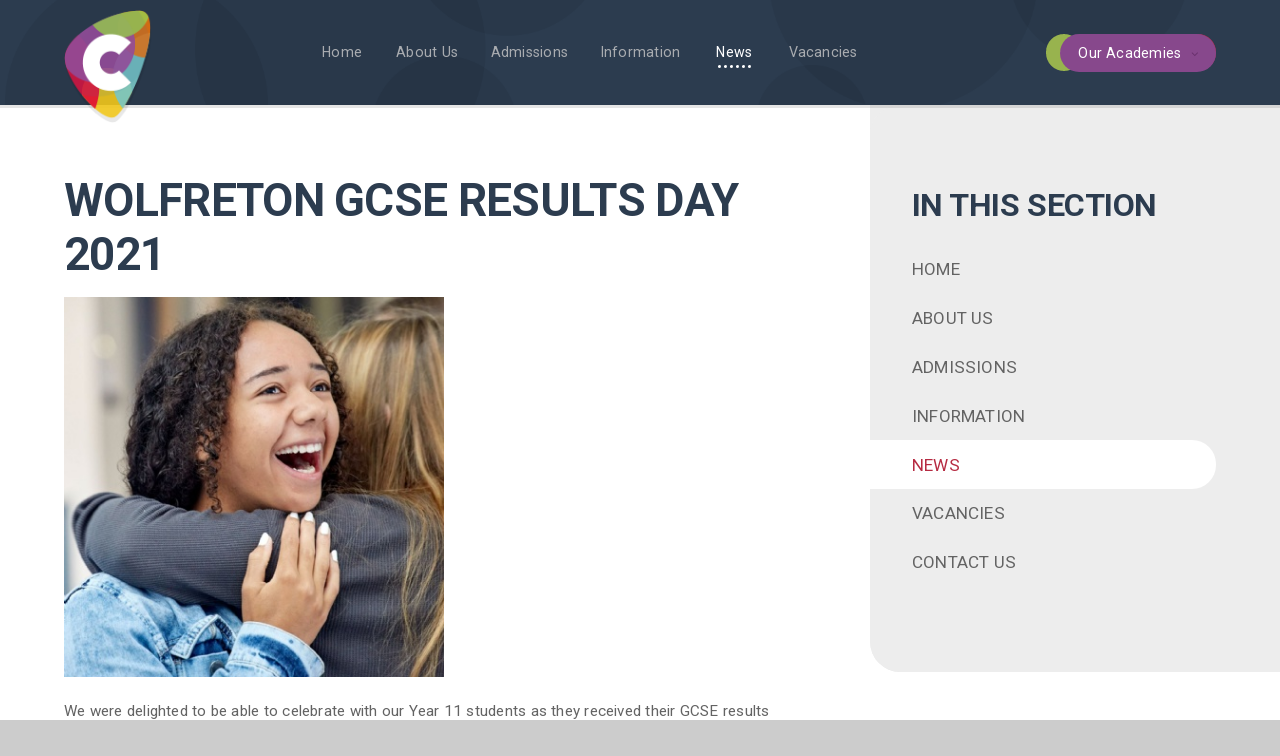

--- FILE ---
content_type: text/html
request_url: https://www.consortiumtrust.co.uk/news/?pid=0&nid=1&storyid=85
body_size: 43467
content:

<!DOCTYPE html>
<!--[if IE 7]><html class="no-ios no-js lte-ie9 lte-ie8 lte-ie7" lang="en" xml:lang="en"><![endif]-->
<!--[if IE 8]><html class="no-ios no-js lte-ie9 lte-ie8"  lang="en" xml:lang="en"><![endif]-->
<!--[if IE 9]><html class="no-ios no-js lte-ie9"  lang="en" xml:lang="en"><![endif]-->
<!--[if !IE]><!--> <html class="no-ios no-js"  lang="en" xml:lang="en"><!--<![endif]-->
	<head>
		<meta http-equiv="X-UA-Compatible" content="IE=edge" />
		<meta http-equiv="content-type" content="text/html; charset=utf-8"/>
		
		<link rel="canonical" href="https://www.consortiumtrust.co.uk/news/?pid=0&amp;nid=1&amp;storyid=85">
		<link rel="stylesheet" integrity="sha512-+L4yy6FRcDGbXJ9mPG8MT/3UCDzwR9gPeyFNMCtInsol++5m3bk2bXWKdZjvybmohrAsn3Ua5x8gfLnbE1YkOg==" crossorigin="anonymous" referrerpolicy="no-referrer" media="screen" href="https://cdnjs.cloudflare.com/ajax/libs/font-awesome/4.5.0/css/font-awesome.min.css?cache=260112">
<!--[if IE 7]><link rel="stylesheet" media="screen" href="https://cdn.juniperwebsites.co.uk/_includes/font-awesome/4.2.0/css/font-awesome-ie7.min.css?cache=v4.6.56.3">
<![endif]-->
		<title>The Consortium Academy Trust - Wolfreton GCSE Results Day 2021</title>
		
<!--[if IE]>
<script>
console = {log:function(){return;}};
</script>
<![endif]-->

<script>
	var boolItemEditDisabled;
	var boolLanguageMode, boolLanguageEditOriginal;
	var boolViewingConnect;
	var boolConnectDashboard;
	var displayRegions = [];
	var intNewFileCount = 0;
	strItemType = "news story";
	strSubItemType = "News Story";

	var featureSupport = {
		tagging: false,
		eventTagging: false
	};
	var boolLoggedIn = false;
boolAdminMode = false;
	var boolSuperUser = false;
strCookieBarStyle = 'shape';
	intParentPageID = "0";
	intCurrentItemID = 85;
	intCurrentCatID = 1;
boolIsHomePage = false;
	boolItemEditDisabled = true;
	boolLanguageEditOriginal=true;
	strCurrentLanguage='en-gb';	strFileAttachmentsUploadLocation = 'bottom';	boolViewingConnect = false;	boolConnectDashboard = false;	var objEditorComponentList = {};

</script>

<script src="https://cdn.juniperwebsites.co.uk/admin/_includes/js/mutation_events.min.js?cache=v4.6.56.3"></script>
<script src="https://cdn.juniperwebsites.co.uk/admin/_includes/js/jquery/jquery.js?cache=v4.6.56.3"></script>
<script src="https://cdn.juniperwebsites.co.uk/admin/_includes/js/jquery/jquery.prefilter.js?cache=v4.6.56.3"></script>
<script src="https://cdn.juniperwebsites.co.uk/admin/_includes/js/jquery/jquery.query.js?cache=v4.6.56.3"></script>
<script src="https://cdn.juniperwebsites.co.uk/admin/_includes/js/jquery/js.cookie.js?cache=v4.6.56.3"></script>
<script src="/_includes/editor/template-javascript.asp?cache=260112"></script>
<script src="/admin/_includes/js/functions/minified/functions.login.new.asp?cache=260112"></script>

  <script>

  </script>
<link href="https://www.consortiumtrust.co.uk/feeds/news.asp?nid=1&amp;pid=85&lang=en" rel="alternate" type="application/rss+xml" title="The Consortium Academy Trust - News Feed"><link href="https://www.consortiumtrust.co.uk/feeds/comments.asp?title=Wolfreton GCSE Results Day 2021&amp;storyid=85&amp;nid=1&amp;item=news&amp;pid=0&lang=en" rel="alternate" type="application/rss+xml" title="The Consortium Academy Trust - Wolfreton GCSE Results Day 2021 - Blog Post Comments"><link rel="stylesheet" media="screen" href="/_site/css/main.css?cache=260112">
<link rel="stylesheet" media="screen" href="/_site/css/content.css?cache=260112">


	<meta name="mobile-web-app-capable" content="yes">
	<meta name="apple-mobile-web-app-capable" content="yes">
	<meta name="viewport" content="width=device-width, initial-scale=1, minimum-scale=1, maximum-scale=1">
	<link rel="author" href="/humans.txt">
	<link rel="icon" href="/_site/images/favicons/favicon.ico">
	<link rel="apple-touch-icon" href="/_site/images/favicons/favicon.png">
	<link href="https://fonts.googleapis.com/css?family=Roboto:300,400,400i,500,700,700i" rel="stylesheet"> 

	<script type="text/javascript">
	var iOS = ( navigator.userAgent.match(/(iPad|iPhone|iPod)/g) ? true : false );
	if (iOS) { $('html').removeClass('no-ios').addClass('ios'); }
	</script>

<link rel="stylesheet" media="screen" href="https://cdn.juniperwebsites.co.uk/_includes/css/content-blocks.css?cache=v4.6.56.3">
<link rel="stylesheet" media="screen" href="/_includes/css/cookie-colour.asp?cache=260112">
<link rel="stylesheet" media="screen" href="https://cdn.juniperwebsites.co.uk/_includes/css/cookies.css?cache=v4.6.56.3">
<link rel="stylesheet" media="screen" href="https://cdn.juniperwebsites.co.uk/_includes/css/cookies.advanced.css?cache=v4.6.56.3">
<link rel="stylesheet" media="screen" href="/_site/css/news.css?cache=260112">
<link rel="stylesheet" media="screen" href="https://cdn.juniperwebsites.co.uk/_includes/css/overlord.css?cache=v4.6.56.3">
<link rel="stylesheet" media="screen" href="https://cdn.juniperwebsites.co.uk/_includes/css/templates.css?cache=v4.6.56.3">
<link rel="stylesheet" media="screen" href="/_site/css/attachments.css?cache=260112">
<link rel="stylesheet" media="screen" href="/_site/css/templates.css?cache=260112">
<style>#print_me { display: none;}</style><script src="https://cdn.juniperwebsites.co.uk/admin/_includes/js/modernizr.js?cache=v4.6.56.3"></script>

        <meta property="og:site_name" content="The Consortium Academy Trust" />
        <meta property="og:title" content="Wolfreton GCSE Results Day 2021" />
        <meta property="og:image" content="https://www.consortiumtrust.co.uk/_site/data/images/news/85/GCSE%202021%20030.jpg" />
        <meta property="og:type" content="website" />
        <meta property="twitter:card" content="summary" />
</head>


    <body>


<div id="print_me"></div>
<div class="mason mason--inner">

	<section class="access">
		<a class="access__anchor" name="header"></a>
		<a class="access__link" href="#content">Skip to content &darr;</a>
	</section>



	<header class="header parent block-d">
		
		<div class="header__pad parent">
			<div class="header__main parent">
				<a class="header__title" href="/">
					<img src="/_site/images/design/logo.png" alt="Logo">
					<h1><strong class="fs30">The Consortium</strong> <br><span class="fs18 w300">Academy Trust</span></h1>
				</a>
				<div class="header__xtra">
					<ul class='list'>
						<li class="iconlinks__item">
							<button class="menu__btn ms-icon sml bg-purple" data-toggle=".mason--menu">
								<div class="menu__btn--front">
									<svg viewBox="0 0 16 12"><path d="M1,2H15a1,1,0,0,0,0-2H1A1,1,0,0,0,1,2ZM15,5H1A1,1,0,0,0,1,7H15a1,1,0,0,0,0-2Zm-5,5H1a1,1,0,0,0,0,2h9a1,1,0,0,0,0-2Z"/></svg>
								</div>
								<div class="menu__btn--back">
									<svg viewBox="0 0 11.9 11.9"><path d="M7.36,5.95l4.24-4.24A1,1,0,1,0,10.19.29L5.95,4.54,1.71.29A1,1,0,0,0,.29,1.71L4.54,5.95.29,10.19a1,1,0,0,0,1.41,1.41L5.95,7.36l4.24,4.24a1,1,0,1,0,1.41-1.41Z"/></svg>
								</div>
							</button>
						</li><li class="iconlinks__item"><a href="https://www.facebook.com/" target="_blank" class="ms-icon sml a_block block-d bg-sec bg-green"><i class="fa fa-facebook" aria-hidden="true"></i><span class="bg-green">Facebook</span></a></li><li class="iconlinks__item"><a href="https://twitter.com/ConsortiumTrust" target="_blank" class="ms-icon sml a_block block-d bg-sec bg-aqua"><i class="fa fa-twitter" aria-hidden="true"></i><span class="bg-aqua">Twitter</span></a></li><li class="iconlinks__item"><a href="/page/?title=Contact+Us&pid=2" target="_self" class="ms-icon sml a_block block-d bg-sec bg-yellow"><i class="fa fa-phone" aria-hidden="true"></i><span class="bg-yellow">Contact Us</span></a></li></ul>
					<form class="search" method="post" action="/search/default.asp?pid=0">
					    <input class="search__input fs15" type="text" value="" type="text" name="searchValue" placeholder="Search" />
					</form>
				</div>
			</div>

			<section class="menu parent bg-ter">
				<nav class="menu__bar fs15">
					<ul><li class="menu__bar__item menu__bar__item--page_1"><a class="menu__bar__item__link a_block" id="page_1" href="/"><span>Home<span class="menu__linkdots"><span></span><span></span><span></span><span></span><span></span><span></span></span></span></a><button class="menu__bar__item__button" data-tab=".menu__bar__item--page_1--expand"><i class="menu__bar__item__button__icon fa fa-angle-down"></i></button></li><li class="menu__bar__item menu__bar__item--page_6 menu__bar__item--subitems"><a class="menu__bar__item__link a_block" id="page_6" href="/page/?title=About+Us&amp;pid=6"><span>About Us<span class="menu__linkdots"><span></span><span></span><span></span><span></span><span></span><span></span></span></span></a><button class="menu__bar__item__button" data-tab=".menu__bar__item--page_6--expand"><i class="menu__bar__item__button__icon fa fa-angle-down"></i></button><ul class="menu__bar__item__sub"><li class="menu__bar__item menu__bar__item--page_57"><a class="menu__bar__item__link a_block" id="page_57" href="/page/?title=Our+Vision%2C+Mission%2C+Priorities+and+Values&amp;pid=57"><span>Our Vision, Mission, Priorities and Values<span class="menu__linkdots"><span></span><span></span><span></span><span></span><span></span><span></span></span></span></a><button class="menu__bar__item__button" data-tab=".menu__bar__item--page_57--expand"><i class="menu__bar__item__button__icon fa fa-angle-down"></i></button></li><li class="menu__bar__item menu__bar__item--page_23"><a class="menu__bar__item__link a_block" id="page_23" href="/page/?title=Join+us%2E%2E%2E&amp;pid=23"><span>Join us...<span class="menu__linkdots"><span></span><span></span><span></span><span></span><span></span><span></span></span></span></a><button class="menu__bar__item__button" data-tab=".menu__bar__item--page_23--expand"><i class="menu__bar__item__button__icon fa fa-angle-down"></i></button></li><li class="menu__bar__item menu__bar__item--page_12"><a class="menu__bar__item__link a_block" id="page_12" href="/page/?title=Governance&amp;pid=12"><span>Governance<span class="menu__linkdots"><span></span><span></span><span></span><span></span><span></span><span></span></span></span></a><button class="menu__bar__item__button" data-tab=".menu__bar__item--page_12--expand"><i class="menu__bar__item__button__icon fa fa-angle-down"></i></button></li><li class="menu__bar__item menu__bar__item--page_7"><a class="menu__bar__item__link a_block" id="page_7" href="/page/?title=Our+Schools&amp;pid=7"><span>Our Schools<span class="menu__linkdots"><span></span><span></span><span></span><span></span><span></span><span></span></span></span></a><button class="menu__bar__item__button" data-tab=".menu__bar__item--page_7--expand"><i class="menu__bar__item__button__icon fa fa-angle-down"></i></button></li><li class="menu__bar__item menu__bar__item--page_51"><a class="menu__bar__item__link a_block" id="page_51" href="/page/?title=Our+Team&amp;pid=51"><span>Our Team<span class="menu__linkdots"><span></span><span></span><span></span><span></span><span></span><span></span></span></span></a><button class="menu__bar__item__button" data-tab=".menu__bar__item--page_51--expand"><i class="menu__bar__item__button__icon fa fa-angle-down"></i></button></li><li class="menu__bar__item menu__bar__item--page_59"><a class="menu__bar__item__link a_block" id="page_59" href="/page/?title=OUR+LEARNERS&amp;pid=59"><span>OUR LEARNERS<span class="menu__linkdots"><span></span><span></span><span></span><span></span><span></span><span></span></span></span></a><button class="menu__bar__item__button" data-tab=".menu__bar__item--page_59--expand"><i class="menu__bar__item__button__icon fa fa-angle-down"></i></button></li><li class="menu__bar__item menu__bar__item--page_65"><a class="menu__bar__item__link a_block" id="page_65" href="/page/?title=Initial+Teacher+Training&amp;pid=65"><span>Initial Teacher Training<span class="menu__linkdots"><span></span><span></span><span></span><span></span><span></span><span></span></span></span></a><button class="menu__bar__item__button" data-tab=".menu__bar__item--page_65--expand"><i class="menu__bar__item__button__icon fa fa-angle-down"></i></button></li><li class="menu__bar__item menu__bar__item--page_66"><a class="menu__bar__item__link a_block" id="page_66" href="/page/?title=EARLY+CAREER+TEACHERS&amp;pid=66"><span>EARLY CAREER TEACHERS<span class="menu__linkdots"><span></span><span></span><span></span><span></span><span></span><span></span></span></span></a><button class="menu__bar__item__button" data-tab=".menu__bar__item--page_66--expand"><i class="menu__bar__item__button__icon fa fa-angle-down"></i></button></li><li class="menu__bar__item menu__bar__item--page_72"><a class="menu__bar__item__link a_block" id="page_72" href="/page/?title=Hiring+Facilities&amp;pid=72"><span>Hiring Facilities<span class="menu__linkdots"><span></span><span></span><span></span><span></span><span></span><span></span></span></span></a><button class="menu__bar__item__button" data-tab=".menu__bar__item--page_72--expand"><i class="menu__bar__item__button__icon fa fa-angle-down"></i></button></li><li class="menu__bar__item menu__bar__item--page_70"><a class="menu__bar__item__link a_block" id="page_70" href="/page/?title=Sustainability&amp;pid=70"><span>Sustainability<span class="menu__linkdots"><span></span><span></span><span></span><span></span><span></span><span></span></span></span></a><button class="menu__bar__item__button" data-tab=".menu__bar__item--page_70--expand"><i class="menu__bar__item__button__icon fa fa-angle-down"></i></button></li><li class="menu__bar__item menu__bar__item--page_78"><a class="menu__bar__item__link a_block" id="page_78" href="/page/?title=Thrive&amp;pid=78"><span>Thrive<span class="menu__linkdots"><span></span><span></span><span></span><span></span><span></span><span></span></span></span></a><button class="menu__bar__item__button" data-tab=".menu__bar__item--page_78--expand"><i class="menu__bar__item__button__icon fa fa-angle-down"></i></button></li></ul></li><li class="menu__bar__item menu__bar__item--page_62"><a class="menu__bar__item__link a_block" id="page_62" href="/page/?title=Admissions&amp;pid=62"><span>Admissions<span class="menu__linkdots"><span></span><span></span><span></span><span></span><span></span><span></span></span></span></a><button class="menu__bar__item__button" data-tab=".menu__bar__item--page_62--expand"><i class="menu__bar__item__button__icon fa fa-angle-down"></i></button></li><li class="menu__bar__item menu__bar__item--page_30 menu__bar__item--subitems"><a class="menu__bar__item__link a_block" id="page_30" href="/page/?title=Information&amp;pid=30"><span>Information<span class="menu__linkdots"><span></span><span></span><span></span><span></span><span></span><span></span></span></span></a><button class="menu__bar__item__button" data-tab=".menu__bar__item--page_30--expand"><i class="menu__bar__item__button__icon fa fa-angle-down"></i></button><ul class="menu__bar__item__sub"><li class="menu__bar__item menu__bar__item--page_73"><a class="menu__bar__item__link a_block" id="page_73" href="/page/?title=Compliments%2C+Concerns+and+Complaints&amp;pid=73"><span>Compliments, Concerns and Complaints<span class="menu__linkdots"><span></span><span></span><span></span><span></span><span></span><span></span></span></span></a><button class="menu__bar__item__button" data-tab=".menu__bar__item--page_73--expand"><i class="menu__bar__item__button__icon fa fa-angle-down"></i></button></li><li class="menu__bar__item menu__bar__item--page_24"><a class="menu__bar__item__link a_block" id="page_24" href="/statutory"><span>DATA PROTECTION<span class="menu__linkdots"><span></span><span></span><span></span><span></span><span></span><span></span></span></span></a><button class="menu__bar__item__button" data-tab=".menu__bar__item--page_24--expand"><i class="menu__bar__item__button__icon fa fa-angle-down"></i></button></li><li class="menu__bar__item menu__bar__item--page_27"><a class="menu__bar__item__link a_block" id="page_27" href="/page/?title=FINANCIAL+REPORTING&amp;pid=27"><span>FINANCIAL REPORTING<span class="menu__linkdots"><span></span><span></span><span></span><span></span><span></span><span></span></span></span></a><button class="menu__bar__item__button" data-tab=".menu__bar__item--page_27--expand"><i class="menu__bar__item__button__icon fa fa-angle-down"></i></button></li><li class="menu__bar__item menu__bar__item--page_75"><a class="menu__bar__item__link a_block" id="page_75" href="/page/?title=Gender+Pay+Gap+Reporting&amp;pid=75"><span>Gender Pay Gap Reporting<span class="menu__linkdots"><span></span><span></span><span></span><span></span><span></span><span></span></span></span></a><button class="menu__bar__item__button" data-tab=".menu__bar__item--page_75--expand"><i class="menu__bar__item__button__icon fa fa-angle-down"></i></button></li><li class="menu__bar__item menu__bar__item--page_50"><a class="menu__bar__item__link a_block" id="page_50" href="/page/?title=Health+and+Well%2Dbeing&amp;pid=50"><span>Health and Well-being<span class="menu__linkdots"><span></span><span></span><span></span><span></span><span></span><span></span></span></span></a><button class="menu__bar__item__button" data-tab=".menu__bar__item--page_50--expand"><i class="menu__bar__item__button__icon fa fa-angle-down"></i></button></li><li class="menu__bar__item menu__bar__item--page_31"><a class="menu__bar__item__link a_block" id="page_31" href="/page/?title=Policies&amp;pid=31"><span>Policies<span class="menu__linkdots"><span></span><span></span><span></span><span></span><span></span><span></span></span></span></a><button class="menu__bar__item__button" data-tab=".menu__bar__item--page_31--expand"><i class="menu__bar__item__button__icon fa fa-angle-down"></i></button></li><li class="menu__bar__item menu__bar__item--page_43"><a class="menu__bar__item__link a_block" id="page_43" href="/page/?title=Procurement&amp;pid=43"><span>Procurement<span class="menu__linkdots"><span></span><span></span><span></span><span></span><span></span><span></span></span></span></a><button class="menu__bar__item__button" data-tab=".menu__bar__item--page_43--expand"><i class="menu__bar__item__button__icon fa fa-angle-down"></i></button></li><li class="menu__bar__item menu__bar__item--page_44"><a class="menu__bar__item__link a_block" id="page_44" href="/page/?title=Parents%2FCarers&amp;pid=44"><span>Parents/Carers<span class="menu__linkdots"><span></span><span></span><span></span><span></span><span></span><span></span></span></span></a><button class="menu__bar__item__button" data-tab=".menu__bar__item--page_44--expand"><i class="menu__bar__item__button__icon fa fa-angle-down"></i></button></li><li class="menu__bar__item menu__bar__item--page_64"><a class="menu__bar__item__link a_block" id="page_64" href="/page/?title=Documents&amp;pid=64"><span>Documents<span class="menu__linkdots"><span></span><span></span><span></span><span></span><span></span><span></span></span></span></a><button class="menu__bar__item__button" data-tab=".menu__bar__item--page_64--expand"><i class="menu__bar__item__button__icon fa fa-angle-down"></i></button></li><li class="menu__bar__item menu__bar__item--page_76"><a class="menu__bar__item__link a_block" id="page_76" href="/page/?title=SEND+Local+Offer&amp;pid=76"><span>SEND Local Offer<span class="menu__linkdots"><span></span><span></span><span></span><span></span><span></span><span></span></span></span></a><button class="menu__bar__item__button" data-tab=".menu__bar__item--page_76--expand"><i class="menu__bar__item__button__icon fa fa-angle-down"></i></button></li></ul></li><li class="menu__bar__item menu__bar__item--news_category_1 menu__bar__item--selected"><a class="menu__bar__item__link a_block" id="news_category_1" href="/news/?pid=0&amp;nid=1"><span>News<span class="menu__linkdots"><span></span><span></span><span></span><span></span><span></span><span></span></span></span></a><button class="menu__bar__item__button" data-tab=".menu__bar__item--news_category_1--expand"><i class="menu__bar__item__button__icon fa fa-angle-down"></i></button></li><li class="menu__bar__item menu__bar__item--page_25"><a class="menu__bar__item__link a_block" id="page_25" href="/page/?title=Vacancies&amp;pid=25"><span>Vacancies<span class="menu__linkdots"><span></span><span></span><span></span><span></span><span></span><span></span></span></span></a><button class="menu__bar__item__button" data-tab=".menu__bar__item--page_25--expand"><i class="menu__bar__item__button__icon fa fa-angle-down"></i></button></li><li class="menu__bar__item menu__bar__item--page_2"><a class="menu__bar__item__link a_block" id="page_2" href="/page/?title=Contact+Us&amp;pid=2"><span>Contact Us<span class="menu__linkdots"><span></span><span></span><span></span><span></span><span></span><span></span></span></span></a><button class="menu__bar__item__button" data-tab=".menu__bar__item--page_2--expand"><i class="menu__bar__item__button__icon fa fa-angle-down"></i></button></li></ul>
				</nav>
				<div class="academies__btn ms-btn fs15"><a href="/" class="bg-purple"><span>Our Academies</span><i class='fa fa-angle-down' aria-hidden='true'></i></a></div>
				<section class="academy-list">
					<span class="academy-list__hoverassist"></span>
					<div class="academy-list__content owl-parent parent block-l">
							
						<h2 class='fs30 col-purple'>Our Academies</h2>
						<div class='academy-list__txt'><div class="academy-list__txt__region"><p>Across our community of schools our people are doing remarkable things by being fully engaged in work that transforms lives, supporting children and young people to grow in confidence and develop into citizens we are proud of.</p></div><a href='/page/?title=Our+Academies&pid=7'><span>Visit our academies page</span> <i class='fa fa-angle-right' aria-hidden='true'></i></a></div><div class='academy-list__items'><ul class='list center col-white owl' data-running='false' data-responsive='AcList' data-destroy='769' data-trans='true'><li class="academy-list__item"><a class="a_block abs_fill" href="/page/?title=Croxby&pid=22" target="_blank"><img src="/_site/data/files/images/academies/croxby/85131093811EEBD857C0FC5608C8DEDA.png" alt="Croxby"><span class="academy-list__item__bg abs_fill bg-navy_blue"><div class="table"><div class="tablecell"><span>Croxby</span></div></div></span></a></li><li class="academy-list__item"><a class="a_block abs_fill" href="/page/?title=Cottingham&pid=8" target="_blank"><img src="/_site/data/files/images/academies/cottingham/109E8C3A99CB91376CAAE4CC3909679A.png" alt="Cottingham High"><span class="academy-list__item__bg abs_fill bg-bright_blue"><div class="table"><div class="tablecell"><span>Cottingham High</span></div></div></span></a></li><li class="academy-list__item"><a class="a_block abs_fill" href="/page/?title=Hessle&pid=9" target="_blank"><img src="/_site/data/files/images/academies/hessle%20high/CF36194DF9B4A41AFE4CA7971F3794E6.png" alt="Hessle High "><span class="academy-list__item__bg abs_fill bg-navy_blue"><div class="table"><div class="tablecell"><span>Hessle High </span></div></div></span></a></li><li class="academy-list__item"><a class="a_block abs_fill" href="/page/?title=Holderness&pid=29" target="_blank"><img src="/_site/data/files/images/academies/Holderness/EBFA3BA61C69A1B8452284F918747643.png" alt="Holderness"><span class="academy-list__item__bg abs_fill bg-green"><div class="table"><div class="tablecell"><span>Holderness</span></div></div></span></a></li><li class="academy-list__item"><a class="a_block abs_fill" href="/page/?title=Howden&pid=28" target="_blank"><img src="/_site/data/files/images/academies/Howden/5127969D983BA7EE079631767EF811DE.png" alt="Howden"><span class="academy-list__item__bg abs_fill bg-red"><div class="table"><div class="tablecell"><span>Howden</span></div></div></span></a></li><li class="academy-list__item"><a class="a_block abs_fill" href="/page/?title=Keyingham&pid=42" target="_blank"><img src="/_site/data/files/images/academies/keyingham/BFF10E3D12EC14E50E8EC4091B6BD357.jpg" alt="Keyingham"><span class="academy-list__item__bg abs_fill bg-navy_blue"><div class="table"><div class="tablecell"><span>Keyingham</span></div></div></span></a></li><li class="academy-list__item"><a class="a_block abs_fill" href="/page/?title=Penshurst&pid=10" target="_blank"><img src="/_site/data/files/images/academies/penshurst/E2F8EBA3A3DF36EF6A8D2E029C76670B.png" alt="Penshurst"><span class="academy-list__item__bg abs_fill bg-green"><div class="table"><div class="tablecell"><span>Penshurst</span></div></div></span></a></li><li class="academy-list__item"><a class="a_block abs_fill" href="/page/?title=The+Consortium+Sixth+Form&pid=20" target="_blank"><img src="/_site/data/files/users/51D921C333B7E22D52317889673A2A75.png" alt="The Consortium "><span class="academy-list__item__bg abs_fill bg-orange"><div class="table"><div class="tablecell"><span>The Consortium </span></div></div></span></a></li><li class="academy-list__item"><a class="a_block abs_fill" href="/page/?title=Winifred+Holtby&pid=35" target="_blank"><img src="/_site/data/files/images/academies/8053A2218DCF8E6953F771F7E2F40BE5.png" alt="Winifred Holtby"><span class="academy-list__item__bg abs_fill bg-bright_blue"><div class="table"><div class="tablecell"><span>Winifred Holtby</span></div></div></span></a></li><li class="academy-list__item"><a class="a_block abs_fill" href="/page/?title=Wolfreton&pid=11" target="_blank"><img src="/_site/data/files/images/academies/wolfreton/523A3C2085EF2FB0772B01101402FAA1.png" alt="Wolfreton"><span class="academy-list__item__bg abs_fill bg-bright_blue"><div class="table"><div class="tablecell"><span>Wolfreton</span></div></div></span></a></li></ul><div class='owl__nav'></div></div>
							
					</div>
				</section>
			</section>
		</div>
	</header>

	
	<section class="hero parent block-d">
		<ul class="hero__slideshow abs_fill list gradient">
		    <li class="abs_fill bg_fill"><div class="abs_fill hero__img" data-src="/_site/data/files/images/slideshow/17E8AF21B57ED8822C436D728C6A6E02.jpg" data-bgfill="cover"></div></li><li class="abs_fill bg_fill"><div class="abs_fill hero__img" data-src="/_site/data/files/images/slideshow/31FAA03333599555C0E56D7878DBAE43.jpg" data-bgfill="cover"></div></li><li class="abs_fill bg_fill"><div class="abs_fill hero__img" data-src="/_site/data/files/images/slideshow/329E59E861D163146BB6D2CDE6ABDC9B.jpg" data-bgfill="cover"></div></li><li class="abs_fill bg_fill"><div class="abs_fill hero__img" data-src="/_site/data/files/images/slideshow/6169BA957D527168DA0E12B456EB3524.jpg" data-bgfill="cover"></div></li><li class="abs_fill bg_fill"><div class="abs_fill hero__img" data-src="/_site/data/files/images/slideshow/6DA77A0C577F51A1FE3B07D7593D67B2.jpg" data-bgfill="cover"></div></li><li class="abs_fill bg_fill"><div class="abs_fill hero__img" data-src="/_site/data/files/images/slideshow/ACB6885FDDB8A6AB13637EF5A5781F05.jpg" data-bgfill="cover"></div></li><li class="abs_fill bg_fill"><div class="abs_fill hero__img" data-src="/_site/data/files/images/slideshow/E422E3AAD76D23B17707E1970241CB59.jpg" data-bgfill="cover"></div></li>   
		</ul>
		<div class="bubbles bubbles--4 abs_fill">
			<div class="bubbles__itm sz394" data-speed="6"><span class="bg-red"></span></div>
			<div class="bubbles__itm sz156" data-speed="9"><span class="bg-aqua"></span></div>
		</div>
		<div class="hero__content abs_fill">
			<div class="ms-center">	
				
				<div class="bubbles bubbles--3 abs_fill">
					<div class="bubbles__itm sz394" data-speed="5"><span class="bg-brown"></span></div>
					<div class="bubbles__itm sz92" data-speed="9"><span class="bg-purple"></span></div>
					<div class="bubbles__itm sz510" data-speed="9"><span class="bg-green"></span></div>
				</div>
				<div class="hero__content__txt caps">	
					<h2 class="hero__title fs48">Wolfreton GCSE Results Day 2021</h2>
					<ul class="hero__path"><li class="hero__path__item hero__path__item--page_1"><span class="hero__path__item__sep">&raquo;</span><a class="hero__path__item__link" id="page_1" href="/">Home</a></li><li class="hero__path__item hero__path__item--news_category_1 hero__path__item--selected"><span class="hero__path__item__sep">&raquo;</span><a class="hero__path__item__link" id="news_category_1" href="/news/?pid=0&amp;nid=1">News</a></li></ul>
				</div>
				
			</div>
		</div>
	</section>

	

	<main class="main parent block-l">
		<div class="main__content ms-center">

			<div class="content content--news_story">
				<a class="content__anchor" name="content"></a>
				<h1 class="content__title" id="itemTitle">Wolfreton GCSE Results Day 2021</h1>
				<div class="content__region"><div class="content__news__img"><img style="width: 100%; height: auto;" src="/_site/data/images/news/85/main-GCSE 2021 030.jpg" alt=""/></div><div class="content__news__intro"><p>We were delighted to be able to celebrate with our Year 11 students as they received their GCSE results today.&nbsp; The commitment and determination our students have shown studying for their GCSEs throughout the pandemic has been outstanding &ndash; we are incredibly proud of them all.</p>
</div><div class="content__news__main"><p>Miss Kukuc, Headteacher, commented<em> &lsquo;The courage and resilience our students have shown throughout their GCSE studies has been rewarded today as they secure their grades and students can see that their hard work has paid off. I wish all of our Year 11 students the very best of luck as they embark on their post-16 choices &ndash; whether that is continuing their studies here at Wolfreton Sixth Form&nbsp;or if they have chosen&nbsp;an alternative route.&nbsp; I am incredibly proud of&nbsp;how our students have risen to the challenges faced in working hard for their grades under such difficult circumstances.&rsquo;</em></p>
</div></div><div class="content__share"><ul class="content__share__list"><li class="content__share__list__icon content__share__list__icon--email hex--email"><a href="mailto:?subject=Wolfreton%20GCSE%20Results%20Day%202021&amp;body=http%3A%2F%2Fwww%2Econsortiumtrust%2Eco%2Euk%2Fnews%2F%3Fpid%3D0%26nid%3D1%26storyid%3D85" target="_blank"><i class="fa fa-envelope-o"></i></a></li><li class="content__share__list__icon content__share__list__icon--facebook hex--facebook"><a href="https://www.facebook.com/sharer.php?u=http%3A%2F%2Fwww%2Econsortiumtrust%2Eco%2Euk%2Fnews%2F%3Fpid%3D0%26nid%3D1%26storyid%3D85" target="_blank"><i class="fa fa-facebook-square"></i></a></li><li class="content__share__list__icon content__share__list__icon--x hex--x"><a href="https://x.com/intent/post?url=http%3A%2F%2Fwww%2Econsortiumtrust%2Eco%2Euk%2Fnews%2F%3Fpid%3D0%26nid%3D1%26storyid%3D85" target="_blank"><svg aria-hidden='true' role='img' xmlns='http://www.w3.org/2000/svg' viewBox='0 0 512 512'><path fill='currentColor' d='M389.2 48h70.6L305.6 224.2 487 464H345L233.7 318.6 106.5 464H35.8L200.7 275.5 26.8 48H172.4L272.9 180.9 389.2 48zM364.4 421.8h39.1L151.1 88h-42L364.4 421.8z'/></svg></a></li><li class="content__share__list__icon content__share__list__icon--linkedin hex--linkedin"><a href="https://www.linkedin.com/shareArticle?mini=true&url=http%3A%2F%2Fwww%2Econsortiumtrust%2Eco%2Euk%2Fnews%2F%3Fpid%3D0%26nid%3D1%26storyid%3D85&title=Wolfreton%20GCSE%20Results%20Day%202021" target="_blank"><i class="fa fa-linkedin-square"></i></a></li></ul>
<script>
	function loadmore(ele, event) {
		event.preventDefault();
		$.ajax({
			url: $(ele).attr('href'),
			dataType: "JSON",

			success: function(data) {
				$('.content__news__list').append(data.newsStories);
				if (data.moreLink) {
					$(ele).replaceWith(data.moreLink.replace(/&amp;/g, '&'));
				} else {
					$(ele).remove();
				}
			}
		});
	}
</script>
				



			</div>
			
			
			</div>

			
			<div class="sidebar rounded bg-ter caps">			
				<nav class="subnav parent fs18">
					<a class="subnav__anchor" name="subnav"></a>
					<h1 class="subnav__title parent col-pri">In This Section <i class="fa fa-angle-down"></i></h1>
					<ul class="subnav__list"><li class="subnav__list__item subnav__list__item--page_1"><a class="subnav__list__item__link a_block" id="page_1" href="/">Home</a></li><li class="subnav__list__item subnav__list__item--page_6"><a class="subnav__list__item__link a_block" id="page_6" href="/page/?title=About+Us&amp;pid=6">About Us</a></li><li class="subnav__list__item subnav__list__item--page_62"><a class="subnav__list__item__link a_block" id="page_62" href="/page/?title=Admissions&amp;pid=62">Admissions</a></li><li class="subnav__list__item subnav__list__item--page_30"><a class="subnav__list__item__link a_block" id="page_30" href="/page/?title=Information&amp;pid=30">Information</a></li><li class="subnav__list__item subnav__list__item--news_category_1 subnav__list__item--selected"><a class="subnav__list__item__link a_block" id="news_category_1" href="/news/?pid=0&amp;nid=1">News</a></li><li class="subnav__list__item subnav__list__item--page_25"><a class="subnav__list__item__link a_block" id="page_25" href="/page/?title=Vacancies&amp;pid=25">Vacancies</a></li><li class="subnav__list__item subnav__list__item--page_2"><a class="subnav__list__item__link a_block" id="page_2" href="/page/?title=Contact+Us&amp;pid=2">Contact Us</a></li></ul>
				</nav>
				<div class="bubbles">
					<div class="bubbles__itm sz120" data-speed="5"><span class="bg-brown"></span></div>
					<div class="bubbles__itm sz60" data-speed="6"><span class="bg-sec"></span></div>
					<div class="bubbles__itm sz19" data-speed="7"><span class="bg-green"></span></div>
				</div>
			</div>
			

		</div>
	</main>


	


	<footer class="footer parent center block-d">
		
		<div class="bubbles">
			<div class="bubbles__itm sz82" data-speed="5"><span class="bg-purple"></span></div>
			<div class="bubbles__itm sz50" data-speed="6"><span class="bg-red"></span></div>
			<div class="bubbles__itm sz23" data-speed="7"><span class="bg-yellow"></span></div>
		</div>
		
		<div class="footer__content ms-center">		
			<a class="footer__back ms-icon a_block" data-scroll="#header" href="#header" name="footer">
				<i class="fa fa-angle-up"></i>
			</a>
			<div class="footer__legal">
				<p>Copyright &copy; 2026 The Consortium Academy Trust <span class="footer__sep">|</span> Website Design by <a rel="nofollow" target="_blank" href="https://websites.junipereducation.org/"> e4education</a><span class="footer__sep">|</span><a href="https://www.consortiumtrust.co.uk/accessibility-statement/">Accessibility Statement</a><span class="footer__sep">|</span><a href="/privacy-cookies/">Privacy Policy</a> <span class="footer__sep">|</span> <a href="#" id="cookie_settings" role="button" title="Cookie Settings" aria-label="Cookie Settings">Cookie Settings</a>
<script>
	$(document).ready(function() {
		$('#cookie_settings').on('click', function(event) { 
			event.preventDefault();
			$('.cookie_information__icon').trigger('click');
		});
	}); 
</script></p>
				
				<div class="footer__trust">
      <p><strong>Registered Office Address</strong> for The Consortium Academy Trust: Harland Way, Cottingham, HU16 5PX Tel: 01482 469838.&nbsp;</p>

<p><strong>Company number:</strong> 07665828&nbsp;<strong>Place of Registration</strong>: England and Wales&nbsp;<strong>Status: </strong>Company Limited by Guarantee</p>

      </div>
			</div>
		</div>
	</footer>

</div>

<!-- JS -->
<script src="/_includes/js/mason.js"></script>

<script src="/_site/js/owl.carousel.min.js"></script>

<script src="/_site/js/scripts.min.js"></script>

<!-- /JS -->

<script src="https://cdn.juniperwebsites.co.uk/admin/_includes/js/functions/minified/functions.dialog.js?cache=v4.6.56.3"></script>
<div class="cookie_information cookie_information--shape cookie_information--bottom cookie_information--left cookie_information--active"> <div class="cookie_information__icon_container "> <div class="cookie_information__icon " title="Cookie Settings"><i class="fa fa-exclamation"></i></i></div> <div class="cookie_information__hex "></div> </div> <div class="cookie_information__inner"> <div class="cookie_information__hex cookie_information__hex--large"></div> <div class="cookie_information__info"> <h1 class="">Cookie Policy</h1> <article>This site uses cookies to store information on your computer. <a href="/privacy-cookies" title="See cookie policy">Click here for more information</a><div class="cookie_information__buttons"><button class="cookie_information__button " data-type="allow" title="Allow" aria-label="Allow">Allow</button><button class="cookie_information__button  " data-type="deny" title="Deny" aria-label="Deny">Deny</button></div></article> </div> <button class="cookie_information__close"><i class="fa fa-times" ria-hidden="true"></i></button> </div></div>

<script>
    var strDialogTitle = 'Cookie Settings',
        strDialogSaveButton = 'Save',
        strDialogRevokeButton = 'Revoke';

    $(document).ready(function(){
        $('.cookie_information__icon, .cookie_information__close').on('click', function() {
            $('.cookie_information').toggleClass('cookie_information--active');
        });

        if ($.cookie.allowed()) {
            $('.cookie_information__icon_container').addClass('cookie_information__icon_container--hidden');
            $('.cookie_information').removeClass('cookie_information--active');
        }

        $(document).on('click', '.cookie_information__button', function() {
            var strType = $(this).data('type');
            if (strType === 'settings') {
                openCookieSettings();
            } else {
                saveCookiePreferences(strType, '');
            }
        });
        if (!$('.cookie_ui').length) {
            $('body').append($('<div>', {
                class: 'cookie_ui'
            }));
        }

        var openCookieSettings = function() {
            $('body').e4eDialog({
                diagTitle: strDialogTitle,
                contentClass: 'clublist--add',
                width: '500px',
                height: '90%',
                source: '/privacy-cookies/cookie-popup.asp',
                bind: false,
                appendTo: '.cookie_ui',
                buttons: [{
                    id: 'primary',
                    label: strDialogSaveButton,
                    fn: function() {
                        var arrAllowedItems = [];
                        var strType = 'allow';
                        arrAllowedItems.push('core');
                        if ($('#cookie--targeting').is(':checked')) arrAllowedItems.push('targeting');
                        if ($('#cookie--functional').is(':checked')) arrAllowedItems.push('functional');
                        if ($('#cookie--performance').is(':checked')) arrAllowedItems.push('performance');
                        if (!arrAllowedItems.length) strType = 'deny';
                        if (!arrAllowedItems.length === 4) arrAllowedItems = 'all';
                        saveCookiePreferences(strType, arrAllowedItems.join(','));
                        this.close();
                    }
                }, {
                    id: 'close',
                    
                    label: strDialogRevokeButton,
                    
                    fn: function() {
                        saveCookiePreferences('deny', '');
                        this.close();
                    }
                }]
            });
        }
        var saveCookiePreferences = function(strType, strCSVAllowedItems) {
            if (!strType) return;
            if (!strCSVAllowedItems) strCSVAllowedItems = 'all';
            $.ajax({
                'url': '/privacy-cookies/json.asp?action=updateUserPreferances',
                data: {
                    preference: strType,
                    allowItems: strCSVAllowedItems === 'all' ? '' : strCSVAllowedItems
                },
                success: function(data) {
                    var arrCSVAllowedItems = strCSVAllowedItems.split(',');
                    if (data) {
                        if ('allow' === strType && (strCSVAllowedItems === 'all' || (strCSVAllowedItems.indexOf('core') > -1 && strCSVAllowedItems.indexOf('targeting') > -1) && strCSVAllowedItems.indexOf('functional') > -1 && strCSVAllowedItems.indexOf('performance') > -1)) {
                            if ($(document).find('.no__cookies').length > 0) {
                                $(document).find('.no__cookies').each(function() {
                                    if ($(this).data('replacement')) {
                                        var replacement = $(this).data('replacement')
                                        $(this).replaceWith(replacement);
                                    } else {
                                        window.location.reload();
                                    }
                                });
                            }
                            $('.cookie_information__icon_container').addClass('cookie_information__icon_container--hidden');
                            $('.cookie_information').removeClass('cookie_information--active');
                            $('.cookie_information__info').find('article').replaceWith(data);
                        } else {
                            $('.cookie_information__info').find('article').replaceWith(data);
                            if(strType === 'dontSave' || strType === 'save') {
                                $('.cookie_information').removeClass('cookie_information--active');
                            } else if(strType === 'deny') {
                                $('.cookie_information').addClass('cookie_information--active');
                            } else {
                                $('.cookie_information').removeClass('cookie_information--active');
                            }
                        }
                    }
                }
            });
        }
    });
</script><script>
var loadedJS = {"https://cdn.juniperwebsites.co.uk/admin/_includes/js/mutation_events.min.js": true,"https://cdn.juniperwebsites.co.uk/admin/_includes/js/jquery/jquery.js": true,"https://cdn.juniperwebsites.co.uk/admin/_includes/js/jquery/jquery.prefilter.js": true,"https://cdn.juniperwebsites.co.uk/admin/_includes/js/jquery/jquery.query.js": true,"https://cdn.juniperwebsites.co.uk/admin/_includes/js/jquery/js.cookie.js": true,"/_includes/editor/template-javascript.asp": true,"/admin/_includes/js/functions/minified/functions.login.new.asp": true,"https://cdn.juniperwebsites.co.uk/admin/_includes/js/modernizr.js": true,"https://cdn.juniperwebsites.co.uk/admin/_includes/js/functions/minified/functions.dialog.js": true};
var loadedCSS = {"https://cdnjs.cloudflare.com/ajax/libs/font-awesome/4.5.0/css/font-awesome.min.css": true,"https://cdn.juniperwebsites.co.uk/_includes/font-awesome/4.2.0/css/font-awesome-ie7.min.css": true,"/_site/css/main.css": true,"/_site/css/content.css": true,"https://cdn.juniperwebsites.co.uk/_includes/css/content-blocks.css": true,"/_includes/css/cookie-colour.asp": true,"https://cdn.juniperwebsites.co.uk/_includes/css/cookies.css": true,"https://cdn.juniperwebsites.co.uk/_includes/css/cookies.advanced.css": true,"/_site/css/news.css": true,"https://cdn.juniperwebsites.co.uk/_includes/css/overlord.css": true,"https://cdn.juniperwebsites.co.uk/_includes/css/templates.css": true,"/_site/css/attachments.css": true,"/_site/css/templates.css": true};
</script>


</body>
</html>

--- FILE ---
content_type: text/css
request_url: https://www.consortiumtrust.co.uk/_site/css/main.css?cache=260112
body_size: 49580
content:
/*! normalize.css v1.1.2 | MIT License | git.io/normalize */article, aside, details, figcaption, figure, footer, header, hgroup, main, nav, section, summary {
	display:block
}
audio, canvas, video {
	display:inline-block;
*display:inline;
*zoom:1
}
audio:not([controls]) {
	display:none;
	height:0
}
[hidden] {
display:none
}
html {
	font-size:100%;
	-ms-text-size-adjust:100%;
	-webkit-text-size-adjust:100%
}
button, html, input, select, textarea {
	font-family:sans-serif
}
body {
	margin:0
}
a:focus {
	outline:thin dotted
}
a:active, a:hover {
	outline:0
}
h1 {
	font-size:2em;
	margin:0.67em 0
}
h2 {
	font-size:1.5em;
	margin:0.83em 0
}
h3 {
	font-size:1.17em;
	margin:1em 0
}
h4 {
	font-size:1em;
	margin:1.33em 0
}
h5 {
	font-size:0.83em;
	margin:1.67em 0
}
h6 {
	font-size:0.67em;
	margin:2.33em 0
}
abbr[title] {
	border-bottom:1px dotted
}
b, strong {
	font-weight:bold
}
blockquote {
	margin:1em 40px
}
dfn {
	font-style:italic
}
hr {
	-moz-box-sizing:content-box;
	-webkit-box-sizing:content-box;
	box-sizing:content-box;
	height:0
}
mark {
	background:#ff0;
	color:#000
}
p, pre {
	margin:1em 0
}
code, kbd, pre, samp {
	font-family:monospace, serif;
	_font-family:'courier new', monospace;
	font-size:1em
}
pre {
	white-space:pre;
	white-space:pre-wrap;
	word-wrap:break-word
}
q {
	quotes:none
}
q:after, q:before {
	content:'';
	content:none
}
small {
	font-size:80%
}
sub, sup {
	font-size:75%;
	line-height:0;
	position:relative;
	vertical-align:baseline
}
sup {
	top:-0.5em
}
sub {
	bottom:-0.25em
}
dl, menu, ol, ul {
	margin:1em 0
}
dd {
	margin:0 0 0 40px
}
menu, ol, ul {
	padding:0 0 0 40px
}
nav ol, nav ul {
	list-style:none;
	list-style-image:none
}
img {
	border:0;
	-ms-interpolation-mode:bicubic
}
svg:not(:root) {
	overflow:hidden
}
figure {
	margin:0
}
form {
	margin:0
}
fieldset {
	border:1px solid #c0c0c0;
	margin:0;
	padding:0.35em 0.625em 0.75em
}
legend {
	border:0;
	padding:0;
	white-space:normal;
*margin-left:-7px
}
button, input, select, textarea {
	font-size:100%;
	margin:0;
	vertical-align:baseline;
*vertical-align:middle
}
button, input {
	line-height:normal
}
button, select {
	text-transform:none
}
button, html input[type=button], input[type=reset], input[type=submit] {
	-webkit-appearance:button;
	cursor:pointer;
*overflow:visible
}
button[disabled], html input[disabled] {
	cursor:default
}
input[type=checkbox], input[type=radio] {
	-webkit-box-sizing:border-box;
	box-sizing:border-box;
	padding:0;
*height:13px;
*width:13px
}
input[type=search] {
	-webkit-appearance:textfield;
	-webkit-box-sizing:content-box;
	-moz-box-sizing:content-box;
	box-sizing:content-box
}
input[type=search]::-webkit-search-cancel-button, input[type=search]::-webkit-search-decoration {
-webkit-appearance:none
}
button::-moz-focus-inner, input::-moz-focus-inner {
border:0;
padding:0
}
textarea {
	overflow:auto;
	vertical-align:top
}
table {
	border-collapse:collapse;
	border-spacing:0
}
body {
	font-size:100%
}
.mason, body, html {
	width:100%;
	height:100%
}
body {
	background:#CCCCCC
}
.mason *, .mason :after, .mason :before {
	-webkit-box-sizing:border-box;
	box-sizing:border-box;
*behavior:url("/_includes/polyfills/boxsizing.htc")
}
.mason--resizing * {
	-webkit-transition:none;
	-o-transition:none;
	transition:none
}
.mason {
	width:1024px;
	min-height:100%;
	height:auto!important;
	height:100%;
	margin:0 auto;
	clear:both;
	position:relative;
	overflow:hidden;
	background:#FFFFFF
}
@media (min-width:0px) {
.mason {
	width:auto
}
}
.mason {
	color:#636363;
	font-family:"Roboto", sans-serif
}
button, input, select, textarea {
	font-family:"Roboto", sans-serif
}
.video {
	max-width:100%;
	position:relative;
	background:#000
}
.video iframe {
	width:100%;
	height:100%;
	position:absolute;
	border:0
}
.region h1, .region h2, .region h3, .region h4, .region h5, .region h6 {
	color:#444444;
	font-family:"Roboto", sans-serif;
	font-weight:normal;
	line-height:1.5em
}
.region a {
	color:#4587D0;
	text-decoration:none
}
.region hr {
	width:100%;
	height:0;
	margin:0;
	border:0;
	border-bottom:1px solid #E0E0E0
}
.region iframe, .region img {
	max-width:100%
}
.region img {
	height:auto!important
}
.region img[data-fill] {
	max-width:none
}
.region figure {
	max-width:100%;
	padding:2px;
	margin:1em 0;
	border:1px solid #E0E0E0;
	background:#ededed
}
.region figure img {
	clear:both
}
.region figure figcaption {
	clear:both
}
.region blockquote {
	margin:1em 0;
	padding:0 0 0 1em
}
.region table {
	max-width:100%;
	margin:1em 0;
	clear:both;
	border:1px solid #E0E0E0;
	background:#ededed
}
.region td, .region th {
	text-align:left;
	padding:0.25em 0.5em;
	border:1px solid #E0E0E0
}
.region label {
	margin-right:.5em;
	display:block
}
.region legend {
	padding:0 .5em
}
.region label em, .region legend em {
	color:#CF1111;
	font-style:normal;
	margin-left:.2em
}
.region input {
	max-width:100%
}
.region input[type=password], .region input[type=text] {
	width:18em;
	height:2em;
	display:block;
	padding:0 0 0 .5em;
	border:1px solid #E0E0E0
}
.region input[type=checkbox], .region input[type=radio] {
	width:1em;
	height:1em;
	margin:.4em
}
.region textarea {
	max-width:100%;
	display:block;
	padding:.5em;
	border:1px solid #E0E0E0
}
.region select {
	max-width:100%;
	width:18em;
	height:2em;
	padding:.2em;
	border:1px solid #E0E0E0
}
.region select[size] {
	height:auto;
	padding:.2em
}
.region fieldset {
	border-color:#E0E0E0
}
.captcha {
	display:block;
	margin:0 0 1em
}
.captcha__help {
	max-width:28em
}
.captcha__help--extended {
	max-width:26em
}
.captcha__elements {
	width:200px
}
.btn {
	height:auto;
	margin-top:-1px;
	display:inline-block;
	padding:0 1em;
	color:#4587D0;
	line-height:2.8em;
	letter-spacing:1px;
	text-decoration:none;
	text-transform:uppercase;
	border:1px solid #4587D0;
	background:transparent;
	-webkit-transition:background .4s, color .4s;
	-o-transition:background .4s, color .4s;
	transition:background .4s, color .4s
}
.btn:focus, .btn:hover {
	color:#FFF;
	background:#4587D0
}
.btn__icon, .btn__text {
	float:left;
	margin:0 0.2em;
	line-height:inherit
}
.btn__icon {
	font-size:1.5em;
	margin-top:-2px
}
.btn--disabled {
	color:#999;
	border-color:#999;
	cursor:default
}
.btn--disabled:focus, .btn--disabled:hover {
	color:#999;
	background:transparent
}
.access__anchor, .anchor, .content__anchor {
	visibility:hidden;
	position:absolute;
	top:0
}
#forumUpdateForm fieldset {
	margin:1em 0
}
#forumUpdateForm .cmsForm__field {
	display:block;
	clear:both
}
.mason--admin .access__anchor, .mason--admin .anchor, .mason--admin .content__anchor {
	margin-top:-110px
}
.ui_toolbar {
	clear:both;
	margin:1em 0;
	line-height:2.1em
}
.ui_toolbar:after, .ui_toolbar:before {
	content:'';
	display:table
}
.ui_toolbar:after {
	clear:both
}
.lte-ie7 .ui_toolbar {
	zoom:1
}
.ui_left>*, .ui_right>*, .ui_toolbar>* {
	margin:0 .5em 0 0;
	float:left
}
.ui_right>:last-child, .ui_toolbar>:last-child {
	margin-right:0
}
.ui_left {
	float:left
}
.ui_right {
	float:right;
	margin-left:.5em
}
.ui_button, .ui_select, .ui_tag {
	margin:0 .5em 0 0;
	position:relative;
	float:left;
	text-align:left
}
.ui_button, .ui_select>div, .ui_tag {
	height:2.1em;
	padding:0 .6em;
	position:relative;
	font-size:1em;
	white-space:nowrap;
	color:#444444!important;
	line-height:2.1em;
	border:1px solid;
	border-color:rgba(0, 0, 0, 0.15) rgba(0, 0, 0, 0.15) rgba(0, 0, 0, 0.25);
	border-radius:0px;
	background-color:#F8F8F8;
	background-image:none
}
.ui_button:hover, .ui_select:hover>div {
	background-color:#E0E0E0
}
.ui_button.ui_button--selected, .ui_select.ui_select--selected>div {
	background-color:#E0E0E0
}
.ui_button.ui_button--disabled, .ui_select.ui_select--disabled>div {
	cursor:default;
	color:rgba(68, 68, 68, 0.25)!important;
	background-color:#F8F8F8
}
.ui_button {
	margin:0 .3em 0 0;
	cursor:pointer;
	outline:none!important;
	text-decoration:none;
	-webkit-transition:background .3s;
	-o-transition:background .3s;
	transition:background .3s
}
.ui_card {
	padding:1em;
	display:block;
	text-align:left;
	color:#444444;
	background-color:#F8F8F8;
	border:1px solid!important;
	border-color:rgba(0, 0, 0, 0.15) rgba(0, 0, 0, 0.15) rgba(0, 0, 0, 0.25)!important;
	border-radius:0px
}
.ui_card:after, .ui_card:before {
	content:'';
	display:table;
	clear:both
}
.ui_card--void {
	padding:0;
	overflow:hidden
}
.ui_card--void>* {
	margin:-1px -2px -1px -1px
}
.ui_card__img {
	margin:0 -1em;
	display:block;
	overflow:hidden;
	border:2px solid #F8F8F8
}
.ui_card__img--top {
	margin:-1em -1em 0;
	border-radius:0px 0px 0 0
}
.ui_card__img--full {
	margin:-1em;
	border-radius:0px
}
.ui_txt {
	margin:0 0 0.8em;
	font-weight:300;
	line-height:1.6em
}
.ui_txt__title {
	margin:0.66667em 0;
	font-size:1.2em;
	font-weight:400;
	line-height:1.33333em
}
.ui_txt__bold {
	margin:0.8em 0;
	font-weight:400
}
.ui_txt__sub {
	margin:-1em 0 1em;
	font-size:0.8em;
	font-weight:300;
	line-height:2em
}
.ui_txt__content {
	font-size:0.9em;
	line-height:1.77778em
}
.ui_txt__content * {
	display:inline;
	margin:0
}
.ui_txt--truncate_3, .ui_txt--truncate_4, .ui_txt--truncate_5, .ui_txt--truncate_6, .ui_txt--truncate_7, .ui_txt--truncate_8, .ui_txt--truncate_9 {
	position:relative;
	overflow:hidden
}
.ui_txt--truncate_3:after, .ui_txt--truncate_4:after, .ui_txt--truncate_5:after, .ui_txt--truncate_6:after, .ui_txt--truncate_7:after, .ui_txt--truncate_8:after, .ui_txt--truncate_9:after {
	content:'';
	width:50%;
	height:1.6em;
	display:block;
	position:absolute;
	right:0;
	bottom:0;
	background:-webkit-gradient(linear, left top, right top, from(rgba(248, 248, 248, 0)), to(#f8f8f8));
	background:-webkit-linear-gradient(left, rgba(248, 248, 248, 0), #f8f8f8);
	background:-o-linear-gradient(left, rgba(248, 248, 248, 0), #f8f8f8);
	background:linear-gradient(to right, rgba(248, 248, 248, 0), #f8f8f8)
}
.ui_txt--truncate_3 {
	height:4.8em
}
.ui_txt--truncate_3 .ui_txt__title {
	max-height:1.33333em;
	overflow:hidden
}
.ui_txt--truncate_4 {
	height:6.4em
}
.ui_txt--truncate_4 .ui_txt__title {
	max-height:2.66667em;
	overflow:hidden
}
.ui_txt--truncate_5 {
	height:8em
}
.ui_txt--truncate_5 .ui_txt__title {
	max-height:4em;
	overflow:hidden
}
.ui_txt--truncate_6 {
	height:9.6em
}
.ui_txt--truncate_6 .ui_txt__title {
	max-height:5.33333em;
	overflow:hidden
}
.ui_txt--truncate_7 {
	height:11.2em
}
.ui_txt--truncate_7 .ui_txt__title {
	max-height:6.66667em;
	overflow:hidden
}
.ui_txt--truncate_8 {
	height:12.8em
}
.ui_txt--truncate_8 .ui_txt__title {
	max-height:8em;
	overflow:hidden
}
.ui_txt--truncate_9 {
	height:14.4em
}
.ui_txt--truncate_9 .ui_txt__title {
	max-height:9.33333em;
	overflow:hidden
}
.ui_select {
	padding:0
}
.ui_select>div {
	padding:0 1.5em 0 .6em;
	cursor:pointer;
	outline:none!important;
	text-decoration:none;
	-webkit-transition:background .3s;
	-o-transition:background .3s;
	transition:background .3s
}
.ui_select>div:after {
	content:'';
	display:block;
	position:absolute;
	right:.6em;
	top:50%;
	margin-top:-2px;
	border:4px solid;
	border-left-color:transparent;
	border-right-color:transparent;
	border-bottom-color:transparent
}
.ui_select>ul {
	padding:0;
	margin:.75em 0 0;
	display:none;
	list-style:none;
	overflow:hidden;
	background:#fff;
	position:absolute;
	z-index:8;
	top:100%;
	right:0
}
.ui_select>ul li {
	height:2.1em;
	padding:.15em;
	clear:both;
	position:relative;
	border-bottom:1px solid #ddd
}
.ui_select>ul li span {
	width:.6em;
	height:.6em;
	margin:.6em;
	float:left
}
.ui_select>ul li label {
	margin:0 3.6em 0 1.8em;
	display:block;
	white-space:nowrap
}
.ui_select>ul li input {
	position:absolute;
	top:50%;
	right:0.15em;
	-webkit-transform:translate(0, -50%);
	-ms-transform:translate(0, -50%);
	transform:translate(0, -50%)
}
.ui_select--selected>ul {
	display:block
}
.ui_group {
	float:left;
	margin:0 .3em 0 0
}
.ui_group .ui_button {
	float:left;
	margin:0;
	border-radius:0;
	border-left-color:rgba(255, 255, 255, 0.15)
}
.ui_group .ui_button:first-child {
	border-radius:0px 0 0 0px;
	border-left-color:rgba(0, 0, 0, 0.15)
}
.ui_group .ui_button:last-child {
	border-radius:0 0px 0px 0
}
.ui_icon {
	height:.5em;
	font-size:2em;
	line-height:.5em;
	display:inline-block;
	font-family:"Courier New", Courier, monospace
}
.ui_icon--prev:after {
	content:"\02039";
	font-weight:bold
}
.ui_icon--next:after {
	content:"\0203A";
	font-weight:bold
}
.ui-tooltip {
	-webkit-box-shadow:0 0 5px #aaa;
	box-shadow:0 0 5px #aaa;
	max-width:300px;
	padding:8px;
	position:absolute;
	z-index:9999;
	font-size:95%;
	line-height:1.2
}
.content__share__list, .hero__path, .list, .menu__bar>ul, .subnav__list {
	margin:0;
	padding:0;
	list-style:none
}
.menu__bar>ul>li button, .menu__btn, .search, .search__input {
	border:0;
	outline:0;
	padding:0;
	cursor:pointer;
	background:transparent;
	-webkit-appearance:none;
	-webkit-border-radius:0
}
.abs_fill, .academy-list__item img, .academy-list__items .owl__nav .ms-icon, .bubbles__itm span, .gradient:after, .menu__btn>*, .menu__btn svg, .ms-icon i, .subnav__list a:before, [data-animation] .lazy-item:after, [data-bgfill=cover], div.lazy-item {
position:absolute;
top:0;
right:0;
bottom:0;
left:0
}
.flex_center {
	display:-webkit-box;
	display:-webkit-flex;
	display:-ms-flexbox;
	display:flex;
	-webkit-box-align:center;
	-webkit-align-items:center;
	-ms-flex-align:center;
	align-items:center;
	-webkit-box-pack:center;
	-webkit-justify-content:center;
	-ms-flex-pack:center;
	justify-content:center
}
.bg_fill, .owl-lazy[data-bgfill=cover], [data-bgfill=cover] .lazy-item {
	background-repeat:no-repeat;
	background-position:center;
	background-size:cover
}
.ms-icon, a {
	-webkit-transition:color .2s ease, fill .2s ease, background .2s ease, border-color .2s ease;
	-o-transition:color .2s ease, fill .2s ease, background .2s ease, border-color .2s ease;
	transition:color .2s ease, fill .2s ease, background .2s ease, border-color .2s ease
}
.academy-list, .academy-list__content, .academy-list__content *, .academy-list__hoverassist, .academy-list__item__bg, .academy-list__item img, .dropdown_ico, .iconlinks__item span, .menu__bar>ul>li>ul, .menu__bar>ul>li button, .menu__btn>*, .menu__linkdots, .menu__linkdots span, .owl-item, .owl__nav>*, .subnav__list a:before, .subnav__title i {
	-webkit-transition:opacity .3s ease, visibility .3s ease, -webkit-transform .3s ease;
	transition:opacity .3s ease, visibility .3s ease, -webkit-transform .3s ease;
	-o-transition:transform .3s ease, opacity .3s ease, visibility .3s ease;
	transition:transform .3s ease, opacity .3s ease, visibility .3s ease;
	transition:transform .3s ease, opacity .3s ease, visibility .3s ease, -webkit-transform .3s ease
}
.center {
	text-align:center
}
.caps {
	text-transform:uppercase
}
.ms-pad {
	padding:2em 0
}
.dropdown_ico, .menu__bar>ul>li button, .subnav__title i {
	position:absolute;
	right:5%;
	top:0;
	bottom:0;
	margin:auto;
	height:2em;
	line-height:2
}
.rounded, .sidebar:before, .subnav__list a:before {
	border-radius:2em
}
.w300 {
	font-weight:300
}
.ms-btn, .w500 {
	font-weight:500
}
.block-l, .ms-icon {
	background:#FFFFFF;
	color:#636363;
	fill:#636363
}
.block-d {
	background:#2c3c4f;
	color:#FFF;
	fill:#FFF
}
.col-pri, .content__region a, .content__title {
	color:#2c3c4f
}
.col-sec {
	color:#78b8be
}
.col-ter {
	color:#ededed
}
.col-white {
	color:#FFF
}
.bg-navy_blue, .bg-pri {
	background-color:#2c3c4f
}
.bg-sec {
	background-color:#78b8be
}
.bg-ter {
	background-color:#ededed
}
h1, h2, h3, h4, h5, h6 {
	font:700 1em/1.2 "Roboto", sans-serif;
	text-transform:uppercase
}
.fs15 {
	font-size:0.9375em
}
.fs18, .hero__path {
	font-size:1.125em
}
.fs30 {
	font-size:1.875em
}
.content__title, .fs48 {
	font-size:3em
}
.table {
	display:table;
	width:100%;
	height:100%
}
.tablecell {
	display:table-cell;
	vertical-align:middle
}
.border {
	border:2px solid #E0E0E0
}
.a_block {
	display:block
}
.gradient:after {
	background:rgba(44, 60, 79, 0);
	background:-moz-linear-gradient(top, rgba(44, 60, 79, 0) 0%, rgba(44, 60, 79, 0.75) 100%);
	background:-webkit-linear-gradient(top, rgba(44, 60, 79, 0) 0%, rgba(44, 60, 79, 0.75) 100%);
	background:-webkit-gradient(linear, left top, left bottom, from(rgba(44, 60, 79, 0)), to(rgba(44, 60, 79, 0.75)));
	background:-o-linear-gradient(top, rgba(44, 60, 79, 0) 0%, rgba(44, 60, 79, 0.75) 100%);
	background:linear-gradient(to bottom, rgba(44, 60, 79, 0) 0%, rgba(44, 60, 79, 0.75) 100%);
	top:30%;
	content:''
}
.ms-btn {
	display:inline-block;
	color:#FFF
}
.ms-btn>* {
	-webkit-transition:color .2s ease, background .2s ease, -webkit-box-shadow .2s ease;
	transition:color .2s ease, background .2s ease, -webkit-box-shadow .2s ease;
	-o-transition:color .2s ease, background .2s ease, box-shadow .2s ease;
	transition:color .2s ease, background .2s ease, box-shadow .2s ease;
	transition:color .2s ease, background .2s ease, box-shadow .2s ease, -webkit-box-shadow .2s ease;
	display:block;
	background:#78b8be;
	border-radius:2em;
	padding:.75em 1.875em;
	border:2px solid transparent
}
.ms-btn>:hover {
	-webkit-box-shadow:0 0 0 8px rgba(0, 0, 0, 0.12);
	box-shadow:0 0 0 8px rgba(0, 0, 0, 0.12)
}
.ms-btn a {
	color:inherit
}
.ms-btn i {
	font-size:15px;
	margin:0 0 0 1.5em
}
.invert.ms-btn>* {
	background:#FFF;
	color:#b62b42
}
.outline.ms-btn>* {
	background:none;
	color:#791828;
	border-color:#791828
}
.iconed.ms-btn>* {
	padding-right:3em
}
body {
	-webkit-font-smoothing:antialiased;
	-moz-osx-font-smoothing:grayscale
}
.mason {
	font:400 1em/1.625 "Roboto", sans-serif;
	letter-spacing:.015em
}
button, input {
	color:inherit;
	font-size:inherit;
	font-weight:inherit;
	line-height:inherit;
	text-transform:inherit
}
a:active, a:focus, button:active, button:focus {
	outline:none!important
}
select {
	appearance:none;
	-moz-appearance:none;
	-webkit-appearance:none
}
select::-ms-expand {
display:none
}
.fa-angle-down, .fa-angle-left, .fa-angle-right {
	font-size:1.5em
}
a {
	text-decoration:none;
	color:inherit
}
h1, h2, h3, h4, h5, h6 {
	margin:auto;
	letter-spacing:-0.015em
}
svg {
	fill:currentColor
}
html {
	font-size:.825em
}
@media (min-width:415px) {
html {
	font-size:.85em
}
}
@media (min-width:769px) {
html {
	font-size:.915em
}
}
@media (min-width:1025px) {
html {
	font-size:.95em
}
}
@media (min-width:1301px) {
html {
	font-size:1em
}
}
.ms-spread {
	width:100%;
	max-width:1300px;
	padding-right:5%;
	padding-left:5%;
	margin-right:auto;
	margin-left:auto;
	position:relative
}
@media (min-width:1301px) {
.ms-spread {
	max-width:none;
	padding-right:calc(50% - 585px);
	padding-left:calc(50% - 585px)
}
}
.ms-spread:after, .ms-spread:before {
	content:"";
	display:table
}
.ms-spread:after {
	clear:both
}
.ms-center {
	width:90%;
	max-width:1170px;
	margin-right:auto;
	margin-left:auto;
	float:none;
	margin-right:auto;
	margin-left:auto;
	position:relative;
	max-width:1240px
}
.ms-center:after, .ms-center:before {
	content:"";
	display:table
}
.ms-center:after {
	clear:both
}
.parent {
	position:relative;
	width:100%
}
.parent:after, .parent:before {
	content:"";
	display:table
}
.parent:after {
	clear:both
}
.col-red {
	color:#b62b42
}
.col-purple {
	color:#87488c
}
.bg-bright_blue {
	background:#006bb6
}
.bg-aqua {
	background:#78b8be
}
.bg-aqua:after {
	border-color:transparent transparent #78b8be transparent
}
.bg-brown {
	background:#ba712f
}
.bg-brown:after {
	border-color:transparent transparent #ba712f transparent
}
.bg-green {
	background:#98b34e
}
.bg-green:after {
	border-color:transparent transparent #98b34e transparent
}
.bg-orange {
	background:#c8772e
}
.bg-orange:after {
	border-color:transparent transparent #c8772e transparent
}
.bg-purple {
	background:#87488c
}
.bg-purple:after {
	border-color:transparent transparent #87488c transparent
}
.bg-red {
	background:#b62b42
}
.bg-red:after {
	border-color:transparent transparent #b62b42 transparent
}
.bg-yellow {
	background:#d5ae39
}
.bg-yellow:after {
	border-color:transparent transparent #d5ae39 transparent
}
.r90 {
	-webkit-transform:rotate(90deg);
	-ms-transform:rotate(90deg);
	transform:rotate(90deg)
}
.r180 {
	-webkit-transform:rotate(180deg);
	-ms-transform:rotate(180deg);
	transform:rotate(180deg)
}
.r270 {
	-webkit-transform:rotate(270deg);
	-ms-transform:rotate(270deg);
	transform:rotate(270deg)
}
.ms-icon {
	width:3.875em;
	height:3.875em;
	overflow:hidden;
	border-radius:50%;
	text-align:center;
	position:relative;
	will-change:transform
}
.ms-icon i {
	font-size:1.5em;
	margin:auto;
	height:1em
}
.ms-icon span {
	display:none
}
@media (max-width:768px) {
.hide-tab {
	display:none
}
}
@media (min-width:769px) {
.hide-desk {
	display:none
}
}
.lazy-item {
	opacity:0;
	-webkit-transition:opacity 1s;
	-o-transition:opacity 1s;
	transition:opacity 1s
}
.loaded .lazy-item {
	opacity:1
}
[data-animation] .lazy-item {
	opacity:1;
	visibility:hidden;
	-webkit-transition:visibility 0ms linear .5s;
	-o-transition:visibility 0ms linear .5s;
	transition:visibility 0ms linear .5s
}
[data-animation] .lazy-item:after {
	content:'';
	background:#9acacf;
	visibility:visible;
	z-index:1
}
[data-animation].loaded .lazy-item {
	visibility:visible
}
@-webkit-keyframes swipeBottomTop {
0% {
top:100%;
bottom:0
}
50% {
top:0;
bottom:0
}
to {
	top:0;
	bottom:100%
}
}
@keyframes swipeBottomTop {
0% {
top:100%;
bottom:0
}
50% {
top:0;
bottom:0
}
to {
	top:0;
	bottom:100%
}
}
[data-animation=swipeBottomTop] .lazy-item:after {
	top:100%
}
[data-animation=swipeBottomTop].loaded .lazy-item:after {
	-webkit-animation:swipeBottomTop 1s ease;
	animation:swipeBottomTop 1s ease
}
.grid {
	margin-left:0;
	margin-right:0
}
.grid:after, .grid:before {
	content:"";
	display:table
}
.grid:after {
	clear:both
}
.grid.owl-loaded {
	margin:0 0
}
.flexbox .grid {
	display:-webkit-box;
	display:-webkit-flex;
	display:-ms-flexbox;
	display:flex;
	-webkit-flex-wrap:wrap;
	-ms-flex-wrap:wrap;
	flex-wrap:wrap
}
.grid>* {
	display:inline-block;
	vertical-align:top;
	padding:0 0
}
.grid li {
	width:100%
}
.grid .owl-item li {
	width:100%;
	padding:0
}
@media (min-width:500px) {
.grid-2 li, .grid-3 li, .grid-4 li {
	width:50%
}
}
@media (min-width:769px) {
.grid-3 li, .grid-4 li {
	width:33.33333%
}
}
@media (min-width:1025px) {
.grid-4 li {
	width:25%
}
}
.owl {
	width:100%
}
.owl[data-running=false] {
	width:auto
}
.owl[data-running=true] {
	width:100%
}
.owl-stage-outer {
	width:100%;
	height:100%;
	padding:0;
	-webkit-transform:translate3d(0, 0, 0);
	transform:translate3d(0, 0, 0)
}
.owl-stage-outer:after, .owl-stage-outer:before {
	content:"";
	display:table
}
.owl-stage-outer:after {
	clear:both
}
.owl-stage {
	height:100%;
	position:relative;
	-ms-touch-action:pan-Y
}
.owl-item {
	position:relative;
	min-height:1px;
	float:left;
	height:100%;
	-webkit-backface-visibility:hidden;
	-webkit-tap-highlight-color:transparent;
	-webkit-touch-callout:none;
	-webkit-user-select:none;
	-moz-user-select:none;
	-ms-user-select:none;
	user-select:none
}
[data-trans=true] .owl-item {
	opacity:0;
	visibility:hidden;
	-webkit-transform:scale(0.8);
	-ms-transform:scale(0.8);
	transform:scale(0.8)
}
[data-trans=true] .owl-item.active {
	opacity:1;
	-webkit-transform:scale(1);
	-ms-transform:scale(1);
	transform:scale(1);
	visibility:visible
}
.owl-dots, .owl-nav {
	display:none
}
.owl__nav>* {
	cursor:pointer;
	margin:0.375em;
	display:inline-block
}
.owl__nav>.disabled {
	cursor:auto;
	opacity:0;
	visibility:hidden
}
.mason:before {
	position:absolute;
	content:'';
	top:0;
	right:0;
	left:0;
	background:#2c3c4f;
	height:20em
}
.access {
	width:100%;
	height:0;
	overflow:hidden;
	position:relative
}
.header {
	background:#2c3c4f url("/_site/images/design/header_bg.png") no-repeat center/cover;
	-webkit-box-shadow:0 3px 0 0 rgba(0, 0, 0, 0.1);
	box-shadow:0 3px 0 0 rgba(0, 0, 0, 0.1);
	z-index:4
}
.header__main {
	padding:1em 5%
}
.header__title {
	position:absolute;
	top:.625em;
	z-index:2;
	left:5%
}
.header__title>* {
	display:inline-block;
	vertical-align:top
}
.header__title img {
	font-size:.825em;
	width:5.8125em;
	height:7.4375em;
	-webkit-transition:width .2s ease, height .2s ease, -webkit-transform .2s ease;
	transition:width .2s ease, height .2s ease, -webkit-transform .2s ease;
	-o-transition:width .2s ease, height .2s ease, transform .2s ease;
	transition:width .2s ease, height .2s ease, transform .2s ease;
	transition:width .2s ease, height .2s ease, transform .2s ease, -webkit-transform .2s ease
}
.header__title h1 {
	display:none
}
.header__xtra {
	padding-right:4.35em;
	position:relative;
	float:right;
	font-size:.615em
}
@media (min-width:700px) {
.header__title img {
	font-size:1em
}
}
@media (min-width:769px) {
.header__pad {
	padding:2.15em 0;
	-webkit-transition:padding .2s ease;
	-o-transition:padding .2s ease;
	transition:padding .2s ease
}
.header__main {
	padding:0;
	position:static
}
.header__title {
	top:1.35em;
	bottom:0;
	margin:auto;
	height:7em
}
.header__xtra {
	position:absolute;
	top:0;
	right:5%;
	bottom:0;
	margin:auto;
	height:3.875em
}
}
@media (min-width:1025px) {
.js .header {
	position:fixed;
	top:0;
	left:0;
	-webkit-transition:-webkit-transform .2s ease;
	transition:-webkit-transform .2s ease;
	-o-transition:transform .2s ease;
	transition:transform .2s ease;
	transition:transform .2s ease, -webkit-transform .2s ease
}
.js .mason--admin .header {
	top:110px
}
}
@media (min-width:1301px) {
.header__title h1 {
	display:inline-block;
	padding:1em 0 0 1.25em;
	-webkit-transform-origin:0% 50%;
	-ms-transform-origin:0% 50%;
	transform-origin:0% 50%;
	will-change:transform;
	-webkit-transition:opacity .2s ease, -webkit-transform .2s ease;
	transition:opacity .2s ease, -webkit-transform .2s ease;
	-o-transition:transform .2s ease, opacity .2s ease;
	transition:transform .2s ease, opacity .2s ease;
	transition:transform .2s ease, opacity .2s ease, -webkit-transform .2s ease
}
}
.menu__btn {
	overflow:hidden
}
.menu__btn svg {
	margin:auto;
	fill:#FFF
}
.menu__btn--front svg {
	width:1.5em;
	height:1.25em
}
.menu__btn--back {
	opacity:0
}
.menu__btn--back svg {
	width:1.25em;
	height:1.25em
}
.menu {
	display:none
}
.menu button {
	display:none;
	line-height:1.2
}
.menu__bar {
	line-height:1.2;
	color:#a9acb0;
	padding:1.25em 0 .75em
}
.menu__bar>ul {
	width:100%
}
.menu__bar>ul a {
	padding:1em 2.5em
}
.menu__bar>ul a>span {
	min-width:3em;
	position:relative;
	display:inline-block
}
.menu__bar>ul>li {
	position:relative
}
.menu__bar>ul>li button {
	right:0;
	background:transparent;
	bottom:auto;
	top:1em;
	height:1.75em;
	width:2.5em
}
.menu__bar>ul>li>ul {
	background:rgba(255, 255, 255, 0.7);
	padding:1em 5%;
	margin:0;
	display:none;
	overflow:hidden
}
.menu__bar>ul>li>ul a {
	padding:.65em 10%
}
.menu__bar>ul>li.menu__bar__item--subitems>button {
	display:block
}
.menu__bar>ul>li.menu__bar__item--expand>button {
	-webkit-transform:rotate(180deg);
	-ms-transform:rotate(180deg);
	transform:rotate(180deg)
}
.menu__bar>ul>li.menu__bar__item--expand>ul {
	display:block
}
.menu__linkdots {
	position:absolute;
	bottom:-3px;
	left:0;
	right:0;
	margin:auto;
	height:3px;
	opacity:0;
	-webkit-transform:translateY(4px);
	-ms-transform:translateY(4px);
	transform:translateY(4px);
	-webkit-transition-timing-function:cubic-bezier(0.68, -0.55, 0.27, 1.55);
	-o-transition-timing-function:cubic-bezier(0.68, -0.55, 0.27, 1.55);
	transition-timing-function:cubic-bezier(0.68, -0.55, 0.27, 1.55);
	will-change:transform
}
.menu__linkdots span {
	width:3px;
	height:3px;
	margin:1.5px;
	display:inline-block;
	vertical-align:top;
	border-radius:50%;
	background:#FFF;
	will-change:transform;
	-webkit-transform:translateY(4px);
	-ms-transform:translateY(4px);
	transform:translateY(4px)
}
.menu__linkdots span:first-child {
	-webkit-transition-delay:.24s;
	-o-transition-delay:.24s;
	transition-delay:.24s
}
.menu__linkdots span:nth-child(2) {
	-webkit-transition-delay:.20s;
	-o-transition-delay:.20s;
	transition-delay:.20s
}
.menu__linkdots span:nth-child(3) {
	-webkit-transition-delay:.16s;
	-o-transition-delay:.16s;
	transition-delay:.16s
}
.menu__linkdots span:nth-child(4) {
	-webkit-transition-delay:.12s;
	-o-transition-delay:.12s;
	transition-delay:.12s
}
.menu__linkdots span:nth-child(5) {
	-webkit-transition-delay:.08s;
	-o-transition-delay:.08s;
	transition-delay:.08s
}
.menu__linkdots span:nth-child(6) {
	-webkit-transition-delay:.04s;
	-o-transition-delay:.04s;
	transition-delay:.04s
}
.menu__bar>ul a:hover, .menu__bar__item--selected>a {
	color:#2c3c4f
}
.menu__bar>ul a:hover .menu__linkdots, .menu__bar__item--selected>a .menu__linkdots {
	opacity:1;
	-webkit-transform:translateY(0);
	-ms-transform:translateY(0);
	transform:translateY(0)
}
.menu__bar>ul a:hover .menu__linkdots span, .menu__bar__item--selected>a .menu__linkdots span {
	-webkit-transform:translateY(0);
	-ms-transform:translateY(0);
	transform:translateY(0)
}
.menu__bar>ul a:hover .menu__linkdots span:first-child, .menu__bar__item--selected>a .menu__linkdots span:first-child {
	-webkit-transition-delay:0s;
	-o-transition-delay:0s;
	transition-delay:0s
}
.menu__bar>ul a:hover .menu__linkdots span:nth-child(2), .menu__bar__item--selected>a .menu__linkdots span:nth-child(2) {
	-webkit-transition-delay:.04s;
	-o-transition-delay:.04s;
	transition-delay:.04s
}
.menu__bar>ul a:hover .menu__linkdots span:nth-child(3), .menu__bar__item--selected>a .menu__linkdots span:nth-child(3) {
	-webkit-transition-delay:.08s;
	-o-transition-delay:.08s;
	transition-delay:.08s
}
.menu__bar>ul a:hover .menu__linkdots span:nth-child(5), .menu__bar__item--selected>a .menu__linkdots span:nth-child(5) {
	-webkit-transition-delay:.16s;
	-o-transition-delay:.16s;
	transition-delay:.16s
}
.menu__bar>ul a:hover .menu__linkdots span:nth-child(6), .menu__bar__item--selected>a .menu__linkdots span:nth-child(6) {
	-webkit-transition-delay:.20s;
	-o-transition-delay:.20s;
	transition-delay:.20s
}
.menu__bar__item--page_2 {
	display:none!important
}
@media (max-width:768px) {
.menu__bar {
	font-size:17px
}
.menu__linkdots span:first-child {
	background:#b62b42
}
.menu__linkdots span:nth-child(2) {
	background:#ba712f
}
.menu__linkdots span:nth-child(3) {
	background:#d5ae39
}
.menu__linkdots span:nth-child(4) {
	background:#78b8be
}
.menu__linkdots span:nth-child(5) {
	background:#98b34e
}
.menu__linkdots span:nth-child(6) {
	background:#87488c
}
.mason--menu .menu__btn>* {
	-webkit-transform:rotate(360deg);
	-ms-transform:rotate(360deg);
	transform:rotate(360deg)
}
.mason--menu .menu__btn--front {
	opacity:0
}
.mason--menu .menu__btn--back {
	opacity:1
}
}
@media (min-width:769px) {
.menu {
	padding:0 5%;
	position:static;
	background:transparent;
	display:block!important
}
.menu__btn {
	display:none
}
.menu__bar {
	width:100%;
	max-width:none;
	text-align:right;
	padding:0 24em 0 8em
}
.menu__bar>ul {
	padding:0;
	border:none
}
.menu__bar>ul>li {
	width:auto;
	margin:0 .35em;
	display:inline-block
}
.menu__bar>ul a {
	border-bottom:0;
	padding:.8em
}
.menu__bar>ul a span {
	text-align:center
}
.menu__bar>ul>li>ul, .menu__bar button {
	display:none!important
}
.menu__linkdots {
	bottom:-5px;
	text-align:center
}
.menu__bar>ul a:hover, .menu__bar__item--selected>a {
	color:#FFF
}
}
@media (min-width:1301px) {
.menu__bar {
	padding-left:26em
}
}
@media (min-width:1025px) {
.js.csstransforms .mason--header-mini.mason--urgent .header {
	-webkit-transform:translateY(-3em);
	-ms-transform:translateY(-3em);
	transform:translateY(-3em)
}
.js.csstransforms .mason--header-mini .header__pad {
	padding:.5em 0
}
.js.csstransforms .mason--header-mini .header__title img {
	width:3.75em;
	height:4.8125em;
	-webkit-transform:translateY(1.25em);
	-ms-transform:translateY(1.25em);
	transform:translateY(1.25em)
}
.js.csstransforms .mason--header-mini .header__title h1 {
	-webkit-transform:translateY(0.15em) scale(0.65);
	-ms-transform:translateY(0.15em) scale(0.65);
	transform:translateY(0.15em) scale(0.65)
}
}
.iconlinks__item {
	vertical-align:top;
	display:inline-block;
	margin:0 .45em
}
.iconlinks__item>* {
	vertical-align:top
}
.iconlinks__item a {
	overflow:visible
}
.iconlinks__item:first-child {
	margin-left:0
}
.iconlinks__item span {
	display:inline-block;
	position:absolute;
	top:100%;
	left:-10em;
	right:-10em;
	margin:.6em auto 0;
	padding:.65em 1em;
	max-width:8em;
	border-radius:2em;
	font-size:115%;
	opacity:0;
	visibility:hidden;
	-webkit-transform:translateY(20%);
	-ms-transform:translateY(20%);
	transform:translateY(20%)
}
.iconlinks__item span:after {
	width:0;
	height:0;
	border-style:solid;
	border-width:0 5px 5px 5px;
	border-color:transparent transparent "" transparent;
	position:absolute;
	content:'';
	right:0;
	bottom:100%;
	left:0;
	margin:auto
}
@media (min-width:769px) {
.iconlinks__item:first-child {
	display:none
}
.iconlinks__item:nth-child(2) {
	margin-left:0
}
.csstransforms3d .iconlinks__item a:hover span {
	opacity:1;
	visibility:visible;
	-webkit-transform:translateY(0);
	-ms-transform:translateY(0);
	transform:translateY(0)
}
}
.search {
	height:3.875em;
	position:absolute;
	top:0;
	right:0;
	width:100%;
	min-width:8em;
	margin:auto 0;
	text-align:right;
	visibility:hidden
}
.search__input {
	font-size:1.375em;
	cursor:auto;
	height:100%;
	border-radius:3.875em;
	background:#b62b42 url("/_site/images/design/icon_search.svg") no-repeat 0.875em center;
	width:0;
	cursor:pointer;
	padding:0 1.4095em;
	visibility:visible;
	-webkit-transition:background .3s ease, width .3s ease, padding .3s ease, color .3s ease .2s;
	-o-transition:background .3s ease, width .3s ease, padding .3s ease, color .3s ease .2s;
	transition:background .3s ease, width .3s ease, padding .3s ease, color .3s ease .2s
}
.search__input::-webkit-input-placeholder {
color:inherit;
opacity:1!important
}
.search__input:-moz-placeholder {
color:inherit;
opacity:1!important
}
.search__input::-moz-placeholder {
color:inherit;
opacity:1!important
}
.search__input:-ms-input-placeholder {
color:inherit;
opacity:1!important
}
.search__input:focus {
	width:100%;
	cursor:text;
	padding-left:2.25em
}
.hero {
	z-index:0;
	width:100%;
	position:relative;
	position:relative;
	background:#273545
}
.hero:before {
	content:'';
	display:block;
	visibility:hidden;
	padding-bottom:71.42857%
}
.no-js .hero {
	display:none
}
.hero .bubbles--3 .bubbles__itm:first-child {
	bottom:-10.375em;
	left:-23.5em
}
.hero .bubbles--3 .bubbles__itm:nth-child(2) {
	bottom:1em;
	left:-2.125em
}
.hero .bubbles--3 .bubbles__itm:nth-child(3) {
	bottom:-27.75em;
	left:-12.5em
}
.hero .bubbles--4 .bubbles__itm:first-child {
	top:-28.125em;
	right:-12.125em
}
.hero .bubbles--4 .bubbles__itm:nth-child(2) {
	top:-3.125em;
	right:-6em
}
.hero__slideshow {
	z-index:0;
	overflow:hidden
}
.hero__slideshow li {
	opacity:0;
	-webkit-transition:opacity 1s;
	-o-transition:opacity 1s;
	transition:opacity 1s
}
.hero__slideshow li.active {
	opacity:1
}
.hero__content {
	top:auto;
	bottom:3em;
	z-index:1;
	font-size:75%
}
.hero__content__txt {
	position:relative;
	z-index:1
}
.hero__path {
	margin-top:.25em
}
.hero__path__item {
	display:inline;
	position:relative
}
.hero__path__item:first-child .hero__path__item__sep {
	display:none
}
.hero__path__item:last-child {
	color:rgba(255, 255, 255, 0.75)
}
.hero__path__item__sep {
	margin:0 1.5em;
	color:#d5ae39
}
@media (min-width:505px) {
.mason--inner .hero:before {
	padding-bottom:25.625em
}
}
@media (min-width:769px) {
.hero__content {
	font-size:100%
}
}
@media (min-width:1025px) {
.js .hero {
	margin-top:6.875em
}
}
.main {
	z-index:0;
	overflow:hidden;
	padding-bottom:3.25em
}
.mason--inner .content {
	padding-top:2.5em
}
.sidebar .bubbles {
	bottom:4em;
	left:90%
}
.sidebar .bubbles__itm:first-child {
	top:0;
	left:1.25em
}
.sidebar .bubbles__itm:nth-child(2) {
	top:8.125em;
	left:0
}
.sidebar .bubbles__itm:nth-child(3) {
	top:12em;
	left:4.375em
}
@media (min-width:769px) {
.mason--inner .main__content>* {
	float:left
}
.mason--inner .content {
	width:70%;
	padding-top:4.5em;
	padding-right:4em
}
.mason--inner .sidebar {
	width:30%;
	position:relative;
	padding-top:4em;
	margin-bottom:8.5em;
	border-top-left-radius:0
}
.mason--inner .sidebar:before {
	position:absolute;
	content:'';
	top:0;
	bottom:0;
	left:0;
	background:#ededed;
	width:2000em
}
.csscalc .mason--inner .content {
	width:calc(100% - 19.5em)
}
.csscalc .mason--inner .sidebar {
	width:19.5em
}
}
.mason--admin .content__title {
	text-transform:none!important
}
.content__region {
	margin-bottom:3em
}
.content__region h2, .content__region h3, .content__region h4, .content__region h5, .content__region h6 {
	color:#2c3c4f;
	margin:1.5em 0 0
}
.content__region h2 {
	font-size:1.875em
}
.content__region h3 {
	font-size:1.625em
}
.content__region h4 {
	font-size:1.5em
}
.content__region h5 {
	font-size:1.375em
}
.content__region img {
	max-width:100%;
	height:auto
}
.content__region img[style*=right] {
	margin:0 0 1em 1em
}
.content__region img[style*=left] {
	margin:0 1em 1em 0
}
.content>div:not(.content__share) {
	margin-bottom:3em
}
.content__attachments:after, .content__attachments:before {
	content:"";
	display:table
}
.content__attachments:after {
	clear:both
}
.content__share {
	margin:0;
	padding:.5em;
	font-size:.75em
}
.content__share__list__icon {
	display:inline-block;
	min-width:20%;
	padding:.5em;
	font-size:2em
}
.subnav__title {
	font-size:1.125em;
	padding:.635em 6%;
	cursor:pointer
}
.subnav__list {
	line-height:1.2;
	display:none
}
.subnav__list:after, .subnav__list:before {
	content:"";
	display:table
}
.subnav__list:after {
	clear:both
}
.subnav__list a {
	position:relative;
	padding:.845em 6%;
	z-index:0
}
.subnav__list a:before {
	z-index:-1;
	content:'';
	background:#FFF;
	left:-3em;
	opacity:0;
	visibility:hidden;
	-webkit-transform:scale(0.8) translateX(-2em);
	-ms-transform:scale(0.8) translateX(-2em);
	transform:scale(0.8) translateX(-2em)
}
.subnav__list__item--selected a, .subnav__list a:hover {
	color:#b62b42
}
.subnav__list__item--selected a:before, .subnav__list a:hover:before {
	opacity:1;
	visibility:visible;
	-webkit-transform:scale(1) translateX(0);
	-ms-transform:scale(1) translateX(0);
	transform:scale(1) translateX(0)
}
@media (min-width:769px) {
.subnav {
	padding-bottom:5em
}
.subnav__title {
	font-size:1.875em;
	cursor:default
}
.subnav__title i {
	display:none
}
.subnav__list a, .subnav__title {
	padding-left:12%;
	padding-right:0
}
.subnav__list a {
	padding-right:.85em
}
.subnav__list {
	display:block!important
}
}
.bubbles {
	z-index:1;
	position:absolute;
	visibility:hidden
}
.bubbles__itm {
	position:relative;
	visibility:visible;
	font-size:.5em;
	display:block;
	position:absolute;
	opacity:0;
	-webkit-transition:opacity 1s ease;
	-o-transition:opacity 1s ease;
	transition:opacity 1s ease
}
.bubbles__itm:before {
	content:'';
	display:block;
	visibility:hidden;
	padding-bottom:100%
}
.mason--ready .bubbles__itm {
	opacity:.9
}
.bubbles__itm span {
	border-radius:50%
}
.sz19 {
	width:1.1875em
}
.sz21 {
	width:1.3125em
}
.sz23 {
	width:1.4375em
}
.sz37 {
	width:2.3125em
}
.sz50 {
	width:3.125em
}
.sz60 {
	width:3.75em
}
.sz64 {
	width:4em
}
.sz82 {
	width:5.125em
}
.sz92 {
	width:5.75em
}
.sz102 {
	width:6.375em
}
.sz120 {
	width:7.5em
}
.sz130 {
	width:8.125em
}
.sz156 {
	width:9.75em
}
.sz190 {
	width:11.875em
}
.sz190 {
	width:11.875em
}
.sz394 {
	width:24.625em
}
.sz480 {
	width:30em
}
.sz510 {
	width:31.875em
}
.sz570 {
	width:35.625em
}
@media (max-width:768px) {
.bubbles__itm {
	-webkit-transform:translateY(0)!important;
	-ms-transform:translateY(0)!important;
	transform:translateY(0)!important
}
}
@media (min-width:900px) {
.bubbles__itm {
	font-size:.65em
}
}
@media (min-width:1025px) {
.bubbles__itm {
	font-size:.75em
}
}
@media (min-width:1301px) {
.bubbles__itm {
	font-size:1em
}
}
.academy-list .owl-item {
	visibility:hidden!important
}
.academy-list ul {
	margin-left:-0.625em;
	margin-right:-0.625em
}
.academy-list ul:after, .academy-list ul:before {
	content:"";
	display:table
}
.academy-list ul:after {
	clear:both
}
.academy-list ul.owl-loaded {
	margin:0.625em 0
}
.academy-list ul>* {
	float:left;
	padding:0.625em 0.625em
}
.academy-list__content {
	padding:2em 3.075em;
	-webkit-box-shadow:inset 0 3px 0 0 rgba(0, 0, 0, 0.1);
	box-shadow:inset 0 3px 0 0 rgba(0, 0, 0, 0.1)
}
.academy-list__txt {
	position:relative;
	z-index:1
}
.academy-list__txt a {
	color:#87488c
}
.academy-list__txt a i {
	margin-left:1em;
	font-size:14px
}
.academy-list__items {
	position:relative;
	margin-top:1em
}
.academy-list__items .owl__nav {
	height:0
}
.academy-list__items .owl__nav .ms-icon {
	background:#773f7b;
	color:#FFF;
	margin:auto
}
.academy-list__items .owl-prev .ms-icon {
	right:auto;
	-webkit-transform:translateX(-50%);
	-ms-transform:translateX(-50%);
	transform:translateX(-50%)
}
.academy-list__items .owl-next .ms-icon {
	left:auto;
	-webkit-transform:translateX(50%);
	-ms-transform:translateX(50%);
	transform:translateX(50%)
}
.academy-list__item {
	width:50%;
	font-size:.85em;
	position:relative;
	display:inline-block
}
.academy-list__item a {
	position:relative;
	background:#f4f4f4;
	border-radius:50%;
	overflow:hidden
}
.academy-list__item a:before {
	content:'';
	display:block;
	visibility:hidden;
	padding-bottom:100%
}
.academy-list__item a:hover img {
	opacity:0
}
.academy-list__item a:hover .academy-list__item__bg {
	opacity:1
}
.academy-list__item img {
	opacity:.4;
	margin:auto;
	max-width:60%;
	max-height:60%
}
.academy-list__item__bg {
	border-radius:50%;
	padding:1.5em;
	opacity:0
}
.academies__btn {
	display:none
}
@media (min-width:700px) {
.academy-list__item {
	width:25%
}
}
@media (min-width:769px) {
.academies__btn {
	display:block;
	position:absolute;
	top:0;
	bottom:0;
	right:5%;
	z-index:6;
	visibility:visible;
	height:2.55em;
	margin:auto
}
.csscalc .academies__btn {
	right:calc(5% + 12.375em)
}
.academies__btn a {
	border:none;
	font-weight:400;
	padding:.5em 1.25em
}
.academies__btn a:hover {
	background:#87488c
}
.academies__btn i {
	color:#672f6b;
	font-size:80%;
	margin:0 0 0 .85em
}
.academy-list {
	position:absolute;
	top:100%;
	left:0;
	width:100%;
	visibility:hidden
}
.academy-list ul {
	margin-left:0;
	margin-right:0
}
.academy-list ul>* {
	padding:1.5em 0
}
.academy-list__content {
	z-index:1;
	float:left;
	position:relative;
	padding:2.85em 5%;
	will-change:visibility;
	-webkit-transform:translateZ(0);
	opacity:0;
	visibility:hidden
}
.academy-list__content * {
	visibility:hidden
}
.academy-list__content:after {
	position:absolute;
	content:'';
	top:100%;
	right:0;
	left:0;
	pointer-events:none;
	height:400em;
	display:block;
	background:#2c3c4f;
	background:rgba(44, 60, 79, 0.4)
}
.academy-list__hoverassist {
	position:absolute;
	bottom:100%;
	height:7em;
	width:11em;
	opacity:0;
	visibility:hidden;
	right:5%
}
.csscalc .academy-list__hoverassist {
	right:calc(5% + 12.375em)
}
.academies__btn:hover~.academy-list .academy-list__content, .academies__btn:hover~.academy-list .academy-list__hoverassist, .academy-list:hover .academy-list__content, .academy-list__hoverassist:hover, .academy-list__hoverassist:hover+.academy-list__content {
opacity:1;
visibility:visible
}
.academies__btn:hover~.academy-list .academy-list__content *, .academies__btn:hover~.academy-list .academy-list__hoverassist *, .academy-list:hover .academy-list__content *, .academy-list__hoverassist:hover *, .academy-list__hoverassist:hover+.academy-list__content * {
visibility:visible
}
.academy-list__item {
	font-size:1em
}
[data-running=true] .academy-list__item {
	width:100%
}
}
@media (min-width:1025px) {
.js .academy-list .academy-list__items {
	width:60%;
	margin:-2em 0 0;
	float:right
}
.js .academy-list .owl-stage-outer {
	padding-top:0;
	padding-bottom:0
}
.js .academy-list__txt {
	width:40%;
	float:left;
	padding-right:3em
}
}
.academy-grid__item a {
	position:relative;
	background:#23282e;
	overflow:hidden
}
.academy-grid__item a:before {
	content:'';
	display:block;
	visibility:hidden;
	padding-bottom:100%
}
.academy-grid__item__img.loaded .lazy-item {
	opacity:.8
}
.academy-grid__item__overlay {
	opacity:.9;
	border-radius:50%;
	-webkit-transform:translateX(-20%) translateY(42%);
	-ms-transform:translateX(-20%) translateY(42%);
	transform:translateX(-20%) translateY(42%);
	-webkit-transition:border-radius 0.5s cubic-bezier(0.68, -0.55, 0.27, 1.55), -webkit-transform 0.5s cubic-bezier(0.68, -0.55, 0.27, 1.55);
	transition:border-radius 0.5s cubic-bezier(0.68, -0.55, 0.27, 1.55), -webkit-transform 0.5s cubic-bezier(0.68, -0.55, 0.27, 1.55);
	-o-transition:transform 0.5s cubic-bezier(0.68, -0.55, 0.27, 1.55), border-radius 0.5s cubic-bezier(0.68, -0.55, 0.27, 1.55);
	transition:transform 0.5s cubic-bezier(0.68, -0.55, 0.27, 1.55), border-radius 0.5s cubic-bezier(0.68, -0.55, 0.27, 1.55);
	transition:transform 0.5s cubic-bezier(0.68, -0.55, 0.27, 1.55), border-radius 0.5s cubic-bezier(0.68, -0.55, 0.27, 1.55), -webkit-transform 0.5s cubic-bezier(0.68, -0.55, 0.27, 1.55)
}
.academy-grid__item__txt {
	top:auto;
	padding:0 2.25em 2.25em 1.5em
}
@media (min-width:769px) {
.no-ios .academy-grid__item a:hover .academy-grid__item__overlay {
	-webkit-transform:translateX(0) translateY(0) scale(2);
	-ms-transform:translateX(0) translateY(0) scale(2);
	transform:translateX(0) translateY(0) scale(2)
}
}
.footer {
	background:#252525
}
.footer a:hover {
	color:#78b8be
}
.footer .bubbles {
	top:-2.85em;
	left:0
}
.footer .bubbles__itm:first-child {
	left:-1.875em
}
.footer .bubbles__itm:nth-child(2) {
	bottom:-0.25em;
	left:2.75em
}
.footer .bubbles__itm:nth-child(3) {
	bottom:3em;
	left:0.75em
}
.footer__content {
	padding:1.85em 0
}
.footer__sep {
	color:#535353;
	margin:0 1em;
	display:block;
	visibility:hidden;
	height:.5em
}
.footer__back {
	margin:auto;
	font-size:.75em
}
@media (min-width:700px) {
.footer {
	text-align:left
}
.footer__sep {
	visibility:visible;
	display:inline;
	height:auto
}
.footer__back {
	position:absolute;
	top:0;
	right:0;
	bottom:0
}
}
.lte-ie8 .bubbles__itm {
	display:none
}
.map__title {
	font-size:2.25em;
	margin:0 0 .75em
}
.map__info {
	padding:3.5em 5% 8em
}
.map__info__icon {
	font-size:.6em;
	margin:2em auto 1em
}
.map__info__icon i {
	font-size:1.85em
}
.map__info__icon i.fa-envelope {
	font-size:1.5em
}
#map-canvas {
	position:relative;
	border-radius:50%;
	max-width:570px;
	margin:-6em auto 0;
	-webkit-box-shadow:0 1.375em 0 0 rgba(0, 0, 0, 0.06);
	box-shadow:0 1.375em 0 0 rgba(0, 0, 0, 0.06);
	background:#65a9b0 url("/_site/images/design/icon_loading.gif") no-repeat center
}
#map-canvas:before {
	content:'';
	display:block;
	visibility:hidden;
	padding-bottom:100%
}
#map-canvas .gm-style-cc, #map-canvas .gmnoprint {
	display:none
}
@media (min-width:1301px) {
.map {
	overflow:hidden;
	padding-top:3.5em
}
.map__info {
	text-align:left;
	padding-bottom:2em;
	padding-left:54%;
	min-height:29em
}
.map__info li {
	position:relative;
	min-height:3.75em;
	padding-left:3.65em
}
.map__info li:first-child {
	margin-bottom:3.25em
}
.map__info__icon {
	position:absolute;
	top:-.75em;
	left:0;
	margin:auto
}
#map-canvas {
	position:absolute;
	bottom:-5em;
	right:52%;
	width:100%
}
}


--- FILE ---
content_type: text/css
request_url: https://www.consortiumtrust.co.uk/_site/css/content.css?cache=260112
body_size: 7023
content:
/*
Stylesheet for any additional styles that are required by the content team after the build.
All selectors should be prefixed with .content__region to avoid conflicts.
This file should not be compiled from sass.
*/

/***  The Consortium Academy Trust ***/

/***** Table styling, borders on bottom rows only. table header block colour *****/

.content__region .table__container table {
    border: medium none;
}

.content__region .table__container table tbody {
    border-top: 8px solid #fff;
    border: medium none !important;
}

.content__region .table__container table thead tr {
    border: none;
} 

.content__region .table__container table thead th {background: none;}

.content__region .table__container table tr th {
    border: medium none;
    background: #2C3C4F;
    color: #fff; 
    font-size: 1.05em;
    text-align: left; 
    padding: 6px 5px;
}

.content__region .table__container table tr th p {
    margin: 0 5px;
    font-size: 1.05em;
    color: #fff;
}

.content__region .table__container table tr th a {
    color:#fff; 
    text-decoration: none;
}

.content__region .table__container table tr {
    border-bottom: 7px solid #fff;
    vertical-align: top;
}

.content__region .table__container table tbody td {
    border:solid 1px #EFEFEF !important;
    padding: 4px 10px;
    box-shadow: inset 0 0 0 0px #fff;
}

.content__region .table__container table tbody td p {
    margin: 2px 0;
}

/***** COLOURED TABLE ROWS *****/

.content__region .table__container table tbody tr:nth-child(odd) {
    background: #f8f8f8;
}

.content__region .table__container table tbody tr:nth-child(even) {
    background: #ededed;
}

/***** COLOURED TABLE COLUMNS *****/

.content__region .table__container table.column1  td:nth-child(1) {
    background: #00853C;
    color: #fff;
}

.content__region .table__container table.column6  td:nth-child(6) {
    background: #FFFAE8;
}

.content__region .table__container table.column7  td:nth-child(7) {
    background: #FFFAE8;
}

/***END***/

.content__region .small_table_text {font-size: 80%;}

/*****Table column adjust*****/

.content__region .table__container .col1 {
    min-width: 120px !important;
    width: 48%;
}
.content__region .table__container .col2 {width:33%;}


.content__region .table__container .col3 {width:20%;} 







/***** Table 2 Styling *****/


.content__region .table__container2 table {border-left: 1px solid #fff;}

.content__region .table__container2 table tbody {
    border-top: 8px solid #fff;
    border-right: none;
}

.content__region .table__container2 table thead tr {
    border: none;
} 

.content__region .table__container2 table thead th {background: none;}

.content__region .table__container2 table tr th {
    border: 5px solid #fff !important;
    background: #2C3C4F;
    color: #fff; 
    font-size: 1.05em;
    text-align: left; 
    padding: 6px 5px;
}

.content__region .table__container2 table tr th p {
    margin: 0 5px;
}

.content__region .table__container2 table tr th a {
    color:#fff; 
    text-decoration: none;
}

.content__region .table__container2 table tr {
    border-bottom: 7px solid #fff;
    vertical-align: top;
}

.content__region .table__container2 table tbody td {
    border:solid 1px #fff !important;
    padding: 4px 10px;
    box-shadow: inset 0 0 0 3px #fff;
}

.content__region .table__container2 table tbody td p {
    margin: 2px 0;
}

/***** COLOURED TABLE ROWS *****/

.content__region .table__container2 table tbody tr:nth-child(odd) {
    background: #f8f8f8;
}

.content__region .table__container2 table tbody tr:nth-child(even) {
    background: #ededed;
}

/***** COLOURED TABLE COLUMNS *****/

.content__region .table__container2 table.column_colour  td:nth-child(2) {
    background: #C8EAEE;
}

.content__region .table__container2 table.column_colour  td:nth-child(6) {
    background: #C8EAEE;
}

.content__region .table__container2 table.column_colour  td:nth-child(7) {
    background: #C8EAEE;
}


/*****Table column adjust*****/

.content__region .table__container2 .col1 {
    min-width: 150px;
    width: 48%;
}
.content__region .table__container2 .col2 {width:30%;}


.content__region .table__container2 .col3 {width:15%; min-width: 120px; color:#fff;} 



/*****End*****/

/****blockquote****/

.content__region blockquote {
    border-left: 5px solid #fff#2C3C4F;
    font-style: italic;
    margin: 1em 0;
    padding: 10px 20px;
}

.content__region blockquote {position: relative;}

.content__region blockquote p {
	margin: 0px 10px 0px 0px;
}

.content__region .cite {
    bottom: -12px;
    color: #666;
    font-size: 60%;
    font-style: normal;
    position: absolute;
    right: 20px;
    text-align: right;
    text-transform: uppercase;
}

/*****End*****/

/***** Attention block *****/

.attention {
    background: #2C3C4F none repeat scroll 0 0;
    border: 2px solid #2C3C4F;
    color: #fff;
    display: block;
    font-size: 1.1em;
    padding: 20px;
    width: 100%;
}

.attention.indent__arrow::before {
    background: #FAFAFA none repeat scroll 0 0;
    content: "";
    height: 20px;
    left: -12px;
    position: absolute;
    top: 20px;
    transform: rotate(45deg);
    width: 20px;
}

.attention.indent__arrow {
    position: relative;
}



.content__region .attention.indent__arrow::before {
    background: #FAFAFA none repeat scroll 0 0;
    content: "";
    height: 20px;
    left: -12px;
    position: absolute;
    top: 20px;
    transform: rotate(45deg);
    width: 20px;
}

.content__region .attention.indent__arrow {
    position: relative;
}

.content__region .attention a {
    color: #fff;
    text-decoration: underline;
}

/***** Horizontal rule styling *****/

.content__region hr {
    border: none;
    height: 1px;
    /* Set the hr color */
    color: #2C3C4F; /* old IE */
    background-color: #2C3C4F; /* Modern Browsers */
    text-align: center;
    max-width: 100%;
}



/*** Button link alteration ***/

.content__region .button__link.button__width {
    width: 100%;
    margin-bottom: 10px;
}

.content__region .ms-btn.button_adjust {
    margin-top: 20px;
    width: 100%;
}

/*** governance ***/

.content__region .panel1 {
	width:100%;
	border-radius: 20px;
	color: #fff;
	font-size: 140%;
	min-height: 150px;
	display: block;
	margin-bottom: 10px;
	position: relative;

}

.content__region .panel1 p {
	position: absolute;
	text-align: center;
	vertical-align: middle;
	width: 100%;
}

.content__region .panel1 p a {
	color: #fff;
}

.content__region .members {
	background: #99cc66;
}

.content__region .trustees {
	background: #4472c7;
}

.content__region .small_box1 {
	background: #8ebae1;
}

.content__region .small_box2 {
	background: #ffc12b;
}






--- FILE ---
content_type: text/css
request_url: https://www.consortiumtrust.co.uk/_site/css/attachments.css?cache=260112
body_size: 2870
content:
.content__attachments__list{margin:0;padding:0;list-style:none}.attach__name{overflow:hidden;white-space:nowrap;-o-text-overflow:ellipsis;text-overflow:ellipsis}.attach__ico{-webkit-transition:opacity .3s ease, visibility .3s ease, -webkit-transform .3s ease;transition:opacity .3s ease, visibility .3s ease, -webkit-transform .3s ease;-o-transition:transform .3s ease, opacity .3s ease, visibility .3s ease;transition:transform .3s ease, opacity .3s ease, visibility .3s ease;transition:transform .3s ease, opacity .3s ease, visibility .3s ease, -webkit-transform .3s ease}.attach__ico{position:absolute;right:5%;top:0;bottom:0;margin:auto;height:2em;line-height:2}.grid{margin-left:0;margin-right:0}.grid:after,.grid:before{content:"";display:table}.grid:after{clear:both}.grid.owl-loaded{margin:0 0}.flexbox .grid{display:-webkit-box;display:-webkit-flex;display:-ms-flexbox;display:flex;-webkit-flex-wrap:wrap;-ms-flex-wrap:wrap;flex-wrap:wrap}.grid>*{display:inline-block;vertical-align:top;padding:0 0}.grid li{width:100%}.grid .owl-item li{width:100%;padding:0}@media (min-width:500px){.grid-2 li,.grid-3 li,.grid-4 li{width:50%}}@media (min-width:769px){.grid-3 li,.grid-4 li{width:33.33333%}}@media (min-width:1025px){.grid-4 li{width:25%}}.content__attachments__list{margin-left:-5px;margin-right:-5px}.content__attachments__list:after,.content__attachments__list:before{content:"";display:table}.content__attachments__list:after{clear:both}.content__attachments__list.owl-loaded{margin:5px 0}.flexbox .content__attachments__list{display:-webkit-box;display:-webkit-flex;display:-ms-flexbox;display:flex;-webkit-flex-wrap:wrap;-ms-flex-wrap:wrap;flex-wrap:wrap}.content__attachments__list>*{display:inline-block;vertical-align:top;padding:5px 5px}.content__attachments__list li{width:100%}.attach__link{z-index:0;background:#78b8be;overflow:hidden;position:relative;padding:1.125em 4em 1.125em 2em;-webkit-box-shadow:0 3px 0 0 #e5e5e5;box-shadow:0 3px 0 0 #e5e5e5}.attach__ico{height:1.65em;right:2.25em}.attach__type{margin-left:1.35em;padding-left:1.55em;border-left:2px solid #62a2a8}.attach__fx{width:5.625em;height:5.625em;overflow:hidden;border-radius:50%;background:#62a2a8;display:block;position:absolute;top:0;right:0;bottom:0;margin:auto;z-index:-1;-webkit-transition:width 0.6s cubic-bezier(0.68, -0.55, 0, 1.26), border-radius 0.6s cubic-bezier(0.68, -0.55, 0, 1.26);-o-transition:width 0.6s cubic-bezier(0.68, -0.55, 0, 1.26), border-radius 0.6s cubic-bezier(0.68, -0.55, 0, 1.26);transition:width 0.6s cubic-bezier(0.68, -0.55, 0, 1.26), border-radius 0.6s cubic-bezier(0.68, -0.55, 0, 1.26)}@media (min-width:769px){.no-ios .attach__link:hover .attach__fx{width:100%;border-radius:0;-webkit-transition:width .3s ease, border-radius .3s ease;-o-transition:width .3s ease, border-radius .3s ease;transition:width .3s ease, border-radius .3s ease}}

--- FILE ---
content_type: text/css
request_url: https://www.consortiumtrust.co.uk/_site/css/templates.css?cache=260112
body_size: 3180
content:
@import url(content.css);.template:after,.template:before{content:"";display:table}.template:after{clear:both}.template__columns{margin:0 -1em}.template__columns__span{width:100%;float:left;padding:0 1em}@media (min-width:769px){.template__columns__span--1{width:8.33333%}.template__columns__span--2{width:16.66667%}.template__columns__span--3{width:25%}.template__columns__span--4{width:33.33333%}.template__columns__span--5{width:41.66667%}.template__columns__span--6{width:50%}.template__columns__span--7{width:58.33333%}.template__columns__span--8{width:66.66667%}.template__columns__span--9{width:75%}.template__columns__span--10{width:83.33333%}.template__columns__span--11{width:91.66667%}.template__columns__span--12{width:100%}}.accordion__title{-webkit-transition:color .2s ease, fill .2s ease, background .2s ease, border-color .2s ease;-o-transition:color .2s ease, fill .2s ease, background .2s ease, border-color .2s ease;transition:color .2s ease, fill .2s ease, background .2s ease, border-color .2s ease}.accordion__title em{-webkit-transition:opacity .3s ease, visibility .3s ease, -webkit-transform .3s ease;transition:opacity .3s ease, visibility .3s ease, -webkit-transform .3s ease;-o-transition:transform .3s ease, opacity .3s ease, visibility .3s ease;transition:transform .3s ease, opacity .3s ease, visibility .3s ease;transition:transform .3s ease, opacity .3s ease, visibility .3s ease, -webkit-transform .3s ease}.accordion__title em{position:absolute;right:5%;top:0;bottom:0;margin:auto;height:2em;line-height:2}.accordion__title,.content__quote{border-radius:2em}.table__container table thead th{background:#2c3c4f;color:#FFF;fill:#FFF}.content__template{position:relative;margin-bottom:1.5em}.accordion__title{background:#78b8be;padding:.75em 3em .65em 4%;margin:1em 0 0;position:relative;color:#FFF!important;cursor:pointer;-webkit-user-select:none;-moz-user-select:none;-ms-user-select:none;user-select:none}.accordion__title em{right:3%}.accordion__title.open{background:#62a2a8;color:#FFF!important}.accordion__title.open em{-webkit-transform:rotateX(180deg);transform:rotateX(180deg)}.accordion__container{margin-bottom:1em;padding:.5em 3%;display:none}.mason--admin .accordion__container{height:auto;display:block}.table__container{display:block;max-width:100%;overflow:auto}.table__container table thead tr{border:1px solid #78b8be}.table__container table thead th{background:#78b8be;border-left:#78b8be}.table__container table tbody{border:1px solid #cbcbcb}.table__container table tbody td{border:1px solid #cbcbcb}.content__quote{background:#ededed;position:relative;padding:.65em 2em;margin:2.5em 0;letter-spacing:.075em}.content__quote:after{position:absolute;content:'';top:100%;left:2.35em;width:0;height:0;border-style:solid;border-width:20px 20px 0 0;border-color:#ededed transparent transparent transparent}.content__quote__text{font-size:1.375em;border-bottom:1px solid #78b8be;padding-bottom:1em}.content__quote__author{color:#78b8be;text-align:right;margin-top:.65em}

.table__container__alt {
	width: 100%;
	position: relative;	
	overflow:  auto;
}

.table__container__alt table {
	min-width: 500px;
	width:  100%;
}

--- FILE ---
content_type: text/css
request_url: https://www.consortiumtrust.co.uk/_site/css/content.css
body_size: 7023
content:
/*
Stylesheet for any additional styles that are required by the content team after the build.
All selectors should be prefixed with .content__region to avoid conflicts.
This file should not be compiled from sass.
*/

/***  The Consortium Academy Trust ***/

/***** Table styling, borders on bottom rows only. table header block colour *****/

.content__region .table__container table {
    border: medium none;
}

.content__region .table__container table tbody {
    border-top: 8px solid #fff;
    border: medium none !important;
}

.content__region .table__container table thead tr {
    border: none;
} 

.content__region .table__container table thead th {background: none;}

.content__region .table__container table tr th {
    border: medium none;
    background: #2C3C4F;
    color: #fff; 
    font-size: 1.05em;
    text-align: left; 
    padding: 6px 5px;
}

.content__region .table__container table tr th p {
    margin: 0 5px;
    font-size: 1.05em;
    color: #fff;
}

.content__region .table__container table tr th a {
    color:#fff; 
    text-decoration: none;
}

.content__region .table__container table tr {
    border-bottom: 7px solid #fff;
    vertical-align: top;
}

.content__region .table__container table tbody td {
    border:solid 1px #EFEFEF !important;
    padding: 4px 10px;
    box-shadow: inset 0 0 0 0px #fff;
}

.content__region .table__container table tbody td p {
    margin: 2px 0;
}

/***** COLOURED TABLE ROWS *****/

.content__region .table__container table tbody tr:nth-child(odd) {
    background: #f8f8f8;
}

.content__region .table__container table tbody tr:nth-child(even) {
    background: #ededed;
}

/***** COLOURED TABLE COLUMNS *****/

.content__region .table__container table.column1  td:nth-child(1) {
    background: #00853C;
    color: #fff;
}

.content__region .table__container table.column6  td:nth-child(6) {
    background: #FFFAE8;
}

.content__region .table__container table.column7  td:nth-child(7) {
    background: #FFFAE8;
}

/***END***/

.content__region .small_table_text {font-size: 80%;}

/*****Table column adjust*****/

.content__region .table__container .col1 {
    min-width: 120px !important;
    width: 48%;
}
.content__region .table__container .col2 {width:33%;}


.content__region .table__container .col3 {width:20%;} 







/***** Table 2 Styling *****/


.content__region .table__container2 table {border-left: 1px solid #fff;}

.content__region .table__container2 table tbody {
    border-top: 8px solid #fff;
    border-right: none;
}

.content__region .table__container2 table thead tr {
    border: none;
} 

.content__region .table__container2 table thead th {background: none;}

.content__region .table__container2 table tr th {
    border: 5px solid #fff !important;
    background: #2C3C4F;
    color: #fff; 
    font-size: 1.05em;
    text-align: left; 
    padding: 6px 5px;
}

.content__region .table__container2 table tr th p {
    margin: 0 5px;
}

.content__region .table__container2 table tr th a {
    color:#fff; 
    text-decoration: none;
}

.content__region .table__container2 table tr {
    border-bottom: 7px solid #fff;
    vertical-align: top;
}

.content__region .table__container2 table tbody td {
    border:solid 1px #fff !important;
    padding: 4px 10px;
    box-shadow: inset 0 0 0 3px #fff;
}

.content__region .table__container2 table tbody td p {
    margin: 2px 0;
}

/***** COLOURED TABLE ROWS *****/

.content__region .table__container2 table tbody tr:nth-child(odd) {
    background: #f8f8f8;
}

.content__region .table__container2 table tbody tr:nth-child(even) {
    background: #ededed;
}

/***** COLOURED TABLE COLUMNS *****/

.content__region .table__container2 table.column_colour  td:nth-child(2) {
    background: #C8EAEE;
}

.content__region .table__container2 table.column_colour  td:nth-child(6) {
    background: #C8EAEE;
}

.content__region .table__container2 table.column_colour  td:nth-child(7) {
    background: #C8EAEE;
}


/*****Table column adjust*****/

.content__region .table__container2 .col1 {
    min-width: 150px;
    width: 48%;
}
.content__region .table__container2 .col2 {width:30%;}


.content__region .table__container2 .col3 {width:15%; min-width: 120px; color:#fff;} 



/*****End*****/

/****blockquote****/

.content__region blockquote {
    border-left: 5px solid #fff#2C3C4F;
    font-style: italic;
    margin: 1em 0;
    padding: 10px 20px;
}

.content__region blockquote {position: relative;}

.content__region blockquote p {
	margin: 0px 10px 0px 0px;
}

.content__region .cite {
    bottom: -12px;
    color: #666;
    font-size: 60%;
    font-style: normal;
    position: absolute;
    right: 20px;
    text-align: right;
    text-transform: uppercase;
}

/*****End*****/

/***** Attention block *****/

.attention {
    background: #2C3C4F none repeat scroll 0 0;
    border: 2px solid #2C3C4F;
    color: #fff;
    display: block;
    font-size: 1.1em;
    padding: 20px;
    width: 100%;
}

.attention.indent__arrow::before {
    background: #FAFAFA none repeat scroll 0 0;
    content: "";
    height: 20px;
    left: -12px;
    position: absolute;
    top: 20px;
    transform: rotate(45deg);
    width: 20px;
}

.attention.indent__arrow {
    position: relative;
}



.content__region .attention.indent__arrow::before {
    background: #FAFAFA none repeat scroll 0 0;
    content: "";
    height: 20px;
    left: -12px;
    position: absolute;
    top: 20px;
    transform: rotate(45deg);
    width: 20px;
}

.content__region .attention.indent__arrow {
    position: relative;
}

.content__region .attention a {
    color: #fff;
    text-decoration: underline;
}

/***** Horizontal rule styling *****/

.content__region hr {
    border: none;
    height: 1px;
    /* Set the hr color */
    color: #2C3C4F; /* old IE */
    background-color: #2C3C4F; /* Modern Browsers */
    text-align: center;
    max-width: 100%;
}



/*** Button link alteration ***/

.content__region .button__link.button__width {
    width: 100%;
    margin-bottom: 10px;
}

.content__region .ms-btn.button_adjust {
    margin-top: 20px;
    width: 100%;
}

/*** governance ***/

.content__region .panel1 {
	width:100%;
	border-radius: 20px;
	color: #fff;
	font-size: 140%;
	min-height: 150px;
	display: block;
	margin-bottom: 10px;
	position: relative;

}

.content__region .panel1 p {
	position: absolute;
	text-align: center;
	vertical-align: middle;
	width: 100%;
}

.content__region .panel1 p a {
	color: #fff;
}

.content__region .members {
	background: #99cc66;
}

.content__region .trustees {
	background: #4472c7;
}

.content__region .small_box1 {
	background: #8ebae1;
}

.content__region .small_box2 {
	background: #ffc12b;
}






--- FILE ---
content_type: application/javascript
request_url: https://www.consortiumtrust.co.uk/_site/js/scripts.min.js
body_size: 9221
content:
$(document).ready(function(){function runScrolls(){top=$window.scrollTop(),docH=$(document).outerHeight(),intParallax=top/1.5,!blnLaptopUp&&(intParallax=0),$heroSlideshowItem.css({"-webkit-transform":"translateY("+intParallax+"px)","-moz-transform":"translateY("+intParallax+"px)",transform:"translateY("+intParallax+"px)"}),$mason.toggleClass("mason--header-mini",top>=intHeroH)}function getWinVals(){winW=$window.width(),winH=$window.height(),blnTabletUp=winW>768,blnLaptopUp=winW>1024,blnDesktopUp=winW>1300,intHeroH=$hero.outerHeight()-50}function shuffleList(e){for(;e.length;)$(e).parent().append(e.splice(Math.floor(Math.random()*e.length),1)[0])}function runSlideshow(e,t,a,i){function o(e,t){function a(){c.removeClass("active"),i.addClass("active"),c.length&&t(e)}var i=c.eq(e);r?a():imgLoadCheck(i.find("[data-src]"),!0,function(){a()})}function n(e){$(".hero__pager__item").eq(e).addClass("active").siblings().removeClass("active")}function l(e){d==e+1?(s=0,r=!0):s++}a&&shuffleList($(e));var s=0,r=!1,c=$(e),d=c.length;i&&(c.each(function(){$('<div class="hero__pager__item owl-dot"><span></span></div>').on("click",function(){var e=$(this).index();n(e),o(e,function(){l(s)})}).appendTo(".hero__pager")}),n(0)),o(s,function(){l(s),setInterval(function(){o(s,function(){n(s),l(s)})},t)})}function imgLoadCheck(e,t,a){var i=e.attr("data-src");if(!e.hasClass("loaded")&&void 0!==i){var o=new Image,n=i;o.src=n,n=n.replace(/\s/g,"%20"),$(o).on("load",function(){t?e.append('<div class="lazy-item" style="background-image: url(&#39;'+n+'&#39;)">').css("opacity"):e.append('<img class="lazy-item" src="'+n+'" alt=""/>').css("opacity"),setTimeout(function(){e.addClass("loaded")},0),a()})}}function lazyload(e,t){return function(){var a,i=e,o=top+winH;if(a=void 0===i.attr("data-offset")?0:i.attr("data-offset"),o>i.offset().top-a){var n=i.attr("data-type");delete arrLazyBg[t],imgLoadCheck(i,"bg"==n||void 0==n,function(){})}}}function bubbleParallax(e){return function(){var t=e,a=t.children(),i=(t.outerWidth(),t.offset().top),o=t.attr("data-speed");intParallax=top+winH>i?(winH+top-i)/o:0,a.css({"-webkit-transform":"translateY("+intParallax+"px)","-moz-transform":"translateY("+intParallax+"px)",transform:"translateY("+intParallax+"px)"})}}function mouseParallax(e){return function(){var t=e,a=function(e){return e=50-e}(intMouseX/winW*((800-t.outerWidth())/16));t.css({"-webkit-transform":"translateX("+a+"px)","-moz-transform":"translateX("+a+"px)",transform:"translateX("+a+"px)"})}}function mapPreloadCheck(){!blnMapLoaded&&top+winH-200>$map.offset().top&&(mapRun(),blnMapLoaded=!0)}function mapRun(){function e(){var e,t;blnDesktopUp?t=-((e=-$mapOverlay.width()/6)+n/2):(e=0,t=-n/2),o.panBy(e,t)}var t=document.getElementById("map-canvas"),a=new google.maps.LatLng(t.getAttribute("data-lat"),t.getAttribute("data-lng")),i={zoom:13,center:a,disableDefaultUI:!0,scrollwheel:!1,backgroundColor:"#65a9b0",styles:[{elementType:"labels.text.fill",stylers:[{color:"#253f41"}]},{elementType:"labels.text.stroke",stylers:[{color:"#2a4043"},{visibility:"off"}]},{featureType:"administrative.land_parcel",elementType:"labels",stylers:[{visibility:"off"}]},{featureType:"landscape",stylers:[{color:"#65a9b0"}]},{featureType:"poi",elementType:"geometry",stylers:[{color:"#62a4ab"}]},{featureType:"poi",elementType:"labels",stylers:[{visibility:"off"}]},{featureType:"poi",elementType:"labels.icon",stylers:[{visibility:"off"}]},{featureType:"poi",elementType:"labels.text",stylers:[{visibility:"off"}]},{featureType:"poi",elementType:"labels.text.stroke",stylers:[{color:"#2a4043"},{visibility:"off"}]},{featureType:"road",elementType:"labels.text.stroke",stylers:[{visibility:"off"}]},{featureType:"road.arterial",elementType:"geometry",stylers:[{color:"#77b7bd"}]},{featureType:"road.highway",elementType:"geometry",stylers:[{color:"#558c92"}]},{featureType:"road.highway",elementType:"labels",stylers:[{visibility:"off"}]},{featureType:"road.highway",elementType:"labels.icon",stylers:[{color:"#253f41"}]},{featureType:"road.highway",elementType:"labels.text",stylers:[{color:"#ffffff"},{visibility:"off"}]},{featureType:"road.highway",elementType:"labels.text.fill",stylers:[{color:"#ffffff"}]},{featureType:"road.highway.controlled_access",elementType:"geometry",stylers:[{color:"#77b7bd"}]},{featureType:"road.local",elementType:"geometry",stylers:[{color:"#77b7bd"}]},{featureType:"road.local",elementType:"labels",stylers:[{visibility:"off"}]},{featureType:"transit",elementType:"geometry",stylers:[{color:"#50878c"}]},{featureType:"transit",elementType:"labels",stylers:[{color:"#37656a"}]},{featureType:"water",elementType:"geometry",stylers:[{color:"#558c92"}]},{featureType:"water",elementType:"labels",stylers:[{color:"#2a4043"}]}]},o=new google.maps.Map(t,i),n=74;new google.maps.Marker({position:a,map:o,title:"The Consortium Trust",icon:"/_site/images/design/icon_marker.png",animation:google.maps.Animation.DROP}),e(),$window.on("debouncedresize",function(){setTimeout(function(){o.setCenter(a),e()},100)})}function owls(strEl){strEl.each(function(){function owlOptCheck(e,t){return void 0==e?t:JSON.parse(e)}function owlInit(){thisOwl.attr("data-running",!0),thisOwl.owlCarousel({responsive:owlResponsiveCheck(thisOwl.attr("data-responsive"),JSON.stringify({0:{items:1,slideBy:1}})),autoWidth:owlOptCheck(thisOwl.attr("data-autoWidth"),!1),margin:owlOptCheck(thisOwl.attr("data-margin"),30),lazyLoad:owlOptCheck(thisOwl.attr("data-lazyload"),!1),nav:!0,navContainer:thisOwl.closest(".owl-parent").find(".owl__nav"),navText:["<div class='ms-icon'><i class='fa fa-angle-left' aria-hidden='true'></i></div>","<div class='ms-icon'><i class='fa fa-angle-right' aria-hidden='true'></i></div>"],autoplaySpeed:300,dragEndSpeed:300,dotsSpeed:300,navSpeed:300})}function owlDestroy(){thisOwl.attr("data-running",!1),thisOwl.owlCarousel("destroy")}function owlCheck(){var e=thisOwl.attr("data-destroy"),t=JSON.parse(thisOwl.attr("data-running"));void 0!==e?winW<e?t&&owlDestroy():t||owlInit():owlOptCheck(thisOwl.attr("data-sort"),!1)?t||owlSort(function(){owlInit()}):owlInit()}function owlResponsiveCheck(strOption,strDefault){var arr1=JSON.stringify({0:{items:1,slideBy:1}}),arr2=JSON.stringify({0:{items:1,slideBy:1},640:{items:2,slideBy:2}}),arrAcList=JSON.stringify({0:{items:3,slideBy:3},1025:{items:2,slideBy:2},1200:{items:3,slideBy:3},1500:{items:4,slideBy:4}});return arr4=JSON.stringify({0:{items:1,slideBy:1},640:{items:2,slideBy:2},1025:{items:3,slideBy:3},1200:{items:4,slideBy:4}}),void 0==strOption?JSON.parse(strDefault):JSON.parse(eval("arr"+strOption))}function owlSort(e){$.fn.sortChildren=function(e){var t=this,a=$.makeArray(this.children()).sort(e);return $.each(a,function(e,a){t.append(a)}),t};var t=function(e){var t=e.match(new RegExp("(?:<i>)(.*?)(?:</i>)","g"));return t=t[0].replace("<i>",""),t=t.replace("</i>","")};thisOwl.sortChildren(function(e,a){return(e=t(e.getAttribute("data-date")))<(a=t(a.getAttribute("data-date")))?1:-1}),e()}var thisOwl=$(this);owlCheck()})}var $window=$(window),top,winW,winH,docH,intMouseX,$mason=$(".mason"),$htmlBody=$("html, body"),$hero=$(".hero"),$heroSlideshowItem=$(".hero__slideshow li"),intHeroH,blnIE8=!1,blnHome=!1,blnTabletUp=!1,blnLaptopUp=!1,blnDesktopUp=!1,blnMap=!1,blnMapLoaded=!1;if($mason.hasClass("mason--home")&&(blnHome=!0,$(".news__txt").on("changed.owl.carousel",function(e){var t=e.item.index;$(".news__imgs__item").eq(t).addClass("active").siblings().removeClass("active")}),$(".social__txt").on("changed.owl.carousel",function(e){var t=e.item.index;$(".social__imgs__item").eq(t).addClass("active").siblings().removeClass("active")})),$mason.hasClass("mason--map")){blnMap=!0;var $map=$(".map"),$mapOverlay=$(".map__info")}getWinVals(),$window.on("load",function(){$mason.addClass("mason--ready")}),$window.on("load debouncedresize",function(){getWinVals(),owls($(".owl"))}),$window.on("load debouncedresize scroll",function(){for(runScrolls(),blnMap&&mapPreloadCheck(),i=0;i<arrLazyBg.length;i++)void 0!==(e=arrLazyBg[i])&&e();if(blnTabletUp)for(i=0;i<arrBubbles.length;i++){var e=arrBubbles[i];void 0!==e&&e()}}),$window.on("mousemove",function(e){if(blnTabletUp)for(intMouseX=e.clientX,i=0;i<arrBubblesMouse.length;i++){var t=arrBubblesMouse[i];void 0!==t&&t()}});var arrLazyBg=[];$(".lazy").each(function(e){arrLazyBg.push(lazyload($(this),e))});var arrBubbles=[];$(".bubbles__itm").each(function(e){arrBubbles.push(bubbleParallax($(this)))});var arrBubblesMouse=[];$(".bubbles .bubbles__itm").each(function(e){arrBubblesMouse.push(mouseParallax($(this)))}),runSlideshow(".hero__slideshow li",7e3,!0,!1),$(".menu__btn").on("click",function(){$(".menu").slideToggle()}),$(".subnav__title").on("click",function(){blnTabletUp||($(".subnav__list").slideToggle(),$htmlBody.animate({scrollTop:$(this).offset().top-20},800))}),$(".accordion__title").on("click",function(){var e=$(this);e.hasClass("open")?e.removeClass("open"):(e.siblings(".accordion__title").removeClass("open"),e.addClass("open")),e.siblings(".accordion__container").slideUp(),e.hasClass("open")?e.next(".accordion__container").slideDown():e.next(".accordion__container").slideUp()}),$(".academies__btn a").on("click",function(e){e.preventDefault()})});